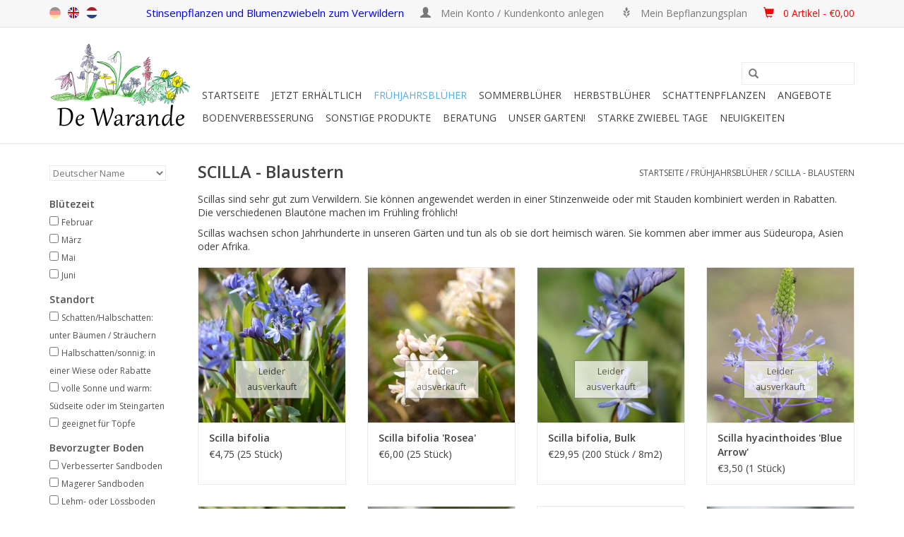

--- FILE ---
content_type: text/html;charset=utf-8
request_url: https://www.starkezwiebeln.de/fruehjahrsblueher/scilla-blaustern/
body_size: 21660
content:
<!DOCTYPE html>
<html lang="de">
  <head>
    <meta charset="utf-8"/>
<!-- [START] 'blocks/head.rain' -->
<!--

  (c) 2008-2026 Lightspeed Netherlands B.V.
  http://www.lightspeedhq.com
  Generated: 31-01-2026 @ 08:03:38

-->
<link rel="canonical" href="https://www.starkezwiebeln.de/fruehjahrsblueher/scilla-blaustern/"/>
<link rel="alternate" href="https://www.starkezwiebeln.de/index.rss" type="application/rss+xml" title="Neue Produkte"/>
<meta name="robots" content="noodp,noydir"/>
<meta name="google-site-verification" content="WV2cUzF1Dq4cEwzfNsq7A2AgRWflnLxn1VkvBhd_mbI"/>
<meta property="og:url" content="https://www.starkezwiebeln.de/fruehjahrsblueher/scilla-blaustern/?source=facebook"/>
<meta property="og:site_name" content="De Warande - Starkezwiebeln.de"/>
<meta property="og:title" content="SCILLA  (Blaustern) kaufen"/>
<meta property="og:description" content="Scillas wachsen schon Jahrhunderte in unseren Gärten und tun als ob sie dort heimisch wären. Sie kommen aber immer aus Südeuropa, Asien oder Afrika."/>
<!--[if lt IE 9]>
<script src="https://cdn.webshopapp.com/assets/html5shiv.js?2025-02-20"></script>
<![endif]-->
<!-- [END] 'blocks/head.rain' -->
    <title>SCILLA  (Blaustern) kaufen - De Warande - Starkezwiebeln.de</title>
    <meta name="description" content="Scillas wachsen schon Jahrhunderte in unseren Gärten und tun als ob sie dort heimisch wären. Sie kommen aber immer aus Südeuropa, Asien oder Afrika." />
    <meta name="keywords" content="scilla,blaustern,siberica,bifolia,miczenkoana,mitschenkoana,blumenzwiebeln" />
    <meta http-equiv="X-UA-Compatible" content="IE=edge,chrome=1">
    <meta name="viewport" content="width=device-width, initial-scale=1.0">
    <meta name="apple-mobile-web-app-capable" content="yes">
    <meta name="apple-mobile-web-app-status-bar-style" content="black">
    
    <link rel="shortcut icon" href="https://cdn.webshopapp.com/shops/57229/themes/64796/assets/favicon.ico?20241231223640" type="image/x-icon" />
    <link href='https://fonts.googleapis.com/css?family=Open%20Sans:400,300,600' rel='stylesheet' type='text/css'>
    <link href='https://fonts.googleapis.com/css?family=Open%20Sans:400,300,600' rel='stylesheet' type='text/css'>
    <link rel="shortcut icon" href="https://cdn.webshopapp.com/shops/57229/themes/64796/assets/favicon.ico?20241231223640" type="image/x-icon" /> 
    <!-- <link rel="stylesheet" href="https://cdn.webshopapp.com/shops/57229/themes/64796/assets/bootstrap.css?20251231223039" /> -->
    <link rel="stylesheet" href="https://static.webshopapp.com/shops/057231/files/065378878/bootstrap.css" />
    <link rel="stylesheet" href="https://cdn.webshopapp.com/shops/57229/themes/64796/assets/style.css?20251231223039" />    
    <link rel="stylesheet" href="https://cdn.webshopapp.com/shops/57229/themes/64796/assets/settings.css?20251231223039" />  
    <link rel="stylesheet" href="https://cdn.webshopapp.com/assets/gui-2-0.css?2025-02-20" />
    <link rel="stylesheet" href="https://cdn.webshopapp.com/assets/gui-responsive-2-0.css?2025-02-20" />   
    <link rel="stylesheet" href="https://cdn.webshopapp.com/shops/57229/themes/64796/assets/custom.css?20251231223039" />
    <script src="https://cdn.webshopapp.com/assets/jquery-1-9-1.js?2025-02-20"></script>
    <script src="https://cdn.webshopapp.com/assets/jquery-ui-1-10-1.js?2025-02-20"></script>
   
    <script type="text/javascript" src="https://cdn.webshopapp.com/shops/57229/themes/64796/assets/global.js?20251231223039"></script>

    <script type="text/javascript" src="https://cdn.webshopapp.com/shops/57229/themes/64796/assets/jcarousel.js?20251231223039"></script>
    <script type="text/javascript" src="https://cdn.webshopapp.com/assets/gui.js?2025-02-20"></script>
    <script type="text/javascript" src="https://cdn.webshopapp.com/assets/gui-responsive-2-0.js?2025-02-20"></script>
        
    <!--[if lt IE 9]>
    <link rel="stylesheet" href="https://cdn.webshopapp.com/shops/57229/themes/64796/assets/style-ie.css?20251231223039" />
    <![endif]-->
  </head>
  <body>  
    <header>
      <div class="topnav">
        <div class="container">
          
          <!-- 3 mei 2016, verschillende taalvlaggen, in custom en fixed -->
          <div class="left">
            <div class="languages">
               <a style="opacity: 0.4" class="flag de" title="de" lang="de">de</a>
               <a href="http://www.strongbulbs.com/" target="_blank" class="flag en" title="en" lang="en">en</a>
               <a href="http://www.sterkebollen.nl/" target="_blank" class="flag nl" title="nl" lang="nl">nl</a>
            </div>
          </div>
          <!-- 3 mei 2016, verschillende taalvlaggen, in custom en fixed -->
          
          <div class="right">
  <!-- <span class="verbergen" style='font-style: normal; color:blue; font-size: 1.20em'> Unser neues Zuhause!  Clicken Sie <a class="verbergen" style='font-style: normal; color:blue; font-size: 1.04em' href="https://www.youtube.com/watch?v=D1fj34YrqrA" target="_blank" rel="noopener noreferrer"><u>hier</u></a> für das Video</span> -->
               <span class="verbergen" style='font-style: normal; color:blue; font-size: 1.25em'>Stinsenpflanzen und Blumenzwiebeln zum Verwildern</span>   
            
        <!-- <span class="verbergen" style='font-style: normal; color:blue; font-size: 1.20em'>Letzte Chance: spätestens bis zum 8. Januar bestellen</span>-->
               <!-- <span class="verbergen" style='font-style: normal; color:blue; font-size: 1.25em'>Blumenzwiebelpflanzzeit: bestellen Sie jetzt Frühlingsfarben- Ihre Bestellung wird geliefert ab September</span>-->
            <!--<span class="verbergen" style='font-style: normal; color:blue; font-size: 1.25em'>Ab dem 7. März können Sie wieder bestellen</span>-->
               <!--<span class="verbergen" style='font-style: normal; color:blue; font-size: 1.25em'>Blumenzwiebel-Pflanzzeit! Bestellen Sie jetzt Frühlingsfarben</span> -->
           <a href="https://www.starkezwiebeln.de/account/" title="Mein Konto" class="my-account">
              <span class="glyphicon glyphicon-user"></span><span style='font-style: normal; font-size: 1.15em'>
                            Mein Konto / Kundenkonto anlegen
              </span> 
              </a>
            
            <!-- 3 mei 2016 hack om melding te laten zien als je op planting scheme klikt terwijl je niet ingelogd bent -->
                         <a href="/account/wishlistAdd/148184/" class="verbergen"> <span class="glyphicon glyphicon-grain"></span> <span style='font-style: normal; font-size: 1.15em'>Mein Bepflanzungsplan</span> </a>
                        <!-- 3 mei 2016 hack om melding te laten zien als je op planting scheme klikt terwijl je niet ingelogd bent -->
                    
               <a href="https://www.starkezwiebeln.de/cart/" title="Ihr Warenkorb" class="cart"> 
                 <span class="glyphicon glyphicon-shopping-cart"></span> <span style='font-style: normal; font-size: 1.15em'></span>
            <span style='font-style: normal; font-size: 1.15em; color: red;'>  0 Artikel - €0,00
              
            </a>
          </div>
        </div>
      </div>
      <div class="navigation container">
        <div class="align">
          <ul class="burger">
            <img src="https://cdn.webshopapp.com/shops/57229/themes/64796/assets/hamburger.png?20251231223039" width="32" height="32" alt="Menu">
          </ul>
          <div class="vertical logo">
            <a href="https://www.starkezwiebeln.de/" title="De Warande - Starkezwiebeln.de">
              <img src="https://cdn.webshopapp.com/shops/56745/files/473113205/logo-600dpi-transparant-smooth-mettekst-kleiner.png" width="200" height="124" alt="De Warande - Starkezwiebeln.de" style="margin-right: 10px; margin-top: 0px;" />

             <!--  <img src="https://cdn.webshopapp.com/shops/57229/themes/64796/assets/logo.png?20241231223640" alt="De Warande - Starkezwiebeln.de" /> -->
            </a>
          </div>
          <nav class="nonbounce desktop vertical">
            
            <!-- 3 mei 2016 aangepaste zoekbalk met header (fixed en custom) -->
            <div style="text-align: center; margin: 15px 0; font-family: 'Comic Sans MS'">
              <!--<span style=" font-size: 1.4em;">Stinzenplanten en bloembollen voor verwildering</span> -->
              <form action="https://www.starkezwiebeln.de/search/" method="get" id="formSearch">
              <input type="text" name="q" autocomplete="off"  value=""/>
              <span onclick="$('#formSearch').submit();" title="Suchen" class="glyphicon glyphicon-search"></span>
               </form>
            </div>
            <!-- 3 mei 2016 aangepaste zoekbalk met header (fixed en custom) -->
                 
            <ul>
              <li class="item home ">
                <a class="itemLink" href="https://www.starkezwiebeln.de/">Startseite</a>
              </li>
              
                            <li class="item sub">
                <a class="itemLink" href="https://www.starkezwiebeln.de/jetzt-erhaeltlich/" title="Jetzt erhältlich">Jetzt erhältlich</a>
                                <span class="glyphicon glyphicon-play"></span>
                <ul class="subnav">                
                                                                      <li class="subitem subitemloop1 subitemloopt1">
                    <a class="subitemLink" href="https://www.starkezwiebeln.de/jetzt-erhaeltlich/bodenverbesserung-immer-einzusetzen/" title="BODENVERBESSERUNG - immer einzusetzen">BODENVERBESSERUNG - immer einzusetzen</a>
                  </li>
                                    <li class="subitem subitemloop1 subitemloopt2">
                    <a class="subitemLink" href="https://www.starkezwiebeln.de/jetzt-erhaeltlich/buecher-gemuetlich-auf-dem-sofa/" title="BÜCHER - gemütlich auf dem Sofa!">BÜCHER - gemütlich auf dem Sofa!</a>
                  </li>
                                    <li class="subitem subitemloop1 subitemloopt3">
                    <a class="subitemLink" href="https://www.starkezwiebeln.de/jetzt-erhaeltlich/fruehjahrsblueher-sofort-pflanzen/" title="FRÜHJAHRSBLÜHER - sofort pflanzen">FRÜHJAHRSBLÜHER - sofort pflanzen</a>
                  </li>
                                    <li class="subitem subitemloop1 subitemloopt4">
                    <a class="subitemLink" href="https://www.starkezwiebeln.de/jetzt-erhaeltlich/galanthus-leucojum-im-gruenen-pflanzzeit-jan-maerz/" title="GALANTHUS-LEUCOJUM &#039;im Grünen&#039; - Pflanzzeit Jan/März">GALANTHUS-LEUCOJUM &#039;im Grünen&#039; - Pflanzzeit Jan/März</a>
                  </li>
                                    <li class="subitem subitemloop1 subitemloopt5">
                    <a class="subitemLink" href="https://www.starkezwiebeln.de/jetzt-erhaeltlich/geschenke-eine-schoene-ueberraschung/" title="GESCHENKE – eine schöne Überraschung">GESCHENKE – eine schöne Überraschung</a>
                  </li>
                                    <li class="subitem subitemloop1 subitemloopt6">
                    <a class="subitemLink" href="https://www.starkezwiebeln.de/jetzt-erhaeltlich/schattenpflanzen/" title="SCHATTENPFLANZEN">SCHATTENPFLANZEN</a>
                  </li>
                                    <li class="subitem subitemloop1 subitemloopt7">
                    <a class="subitemLink" href="https://www.starkezwiebeln.de/jetzt-erhaeltlich/sommerblueher-pflanzzeit-maerz-mai/" title="SOMMERBLÜHER - Pflanzzeit März/Mai">SOMMERBLÜHER - Pflanzzeit März/Mai</a>
                  </li>
                                    <li class="subitem subitemloop1 subitemloopt8">
                    <a class="subitemLink" href="https://www.starkezwiebeln.de/jetzt-erhaeltlich/werkzeug-fuer-die-leichte-arbeit/" title="WERKZEUG – für die leichte Arbeit!">WERKZEUG – für die leichte Arbeit!</a>
                  </li>
                                                  </ul>
                             </li>
                            <li class="item sub active">
                <a class="itemLink" href="https://www.starkezwiebeln.de/fruehjahrsblueher/" title="Frühjahrsblüher">Frühjahrsblüher</a>
                                <span class="glyphicon glyphicon-play"></span>
                <ul class="subnav subnavloop">                
                                                                      <li class="subitem subitemloop1 subitemloopt1">
                    <a class="subitemLink" href="https://www.starkezwiebeln.de/fruehjahrsblueher/alle-fruehjahrsblueher/" title="ALLE FRÜHJAHRSBLÜHER">ALLE FRÜHJAHRSBLÜHER</a>
                  </li>
                                    <li class="subitem subitemloop1 subitemloopt2">
                    <a class="subitemLink" href="https://www.starkezwiebeln.de/fruehjahrsblueher/grosspackung/" title="GROßPACKUNG">GROßPACKUNG</a>
                  </li>
                                    <li class="subitem subitemloop1 subitemloopt3">
                    <a class="subitemLink" href="https://www.starkezwiebeln.de/fruehjahrsblueher/mischungen/" title="MISCHUNGEN">MISCHUNGEN</a>
                  </li>
                                    <li class="subitem subitemloop1 subitemloopt4">
                    <a class="subitemLink" href="https://www.starkezwiebeln.de/fruehjahrsblueher/bio-blumenzwiebeln/" title="BIO-BLUMENZWIEBELN">BIO-BLUMENZWIEBELN</a>
                  </li>
                                    <li class="subitem subitemloop1 subitemloopt5">
                    <a class="subitemLink" href="https://www.starkezwiebeln.de/fruehjahrsblueher/allium-lauch/" title="ALLIUM - Lauch">ALLIUM - Lauch</a>
                  </li>
                                    <li class="subitem subitemloop1 subitemloopt6">
                    <a class="subitemLink" href="https://www.starkezwiebeln.de/fruehjahrsblueher/anemone-buschwindroeschen-anemone/" title="ANEMONE - Buschwindröschen &amp; Anemone">ANEMONE - Buschwindröschen &amp; Anemone</a>
                  </li>
                                    <li class="subitem subitemloop1 subitemloopt7">
                    <a class="subitemLink" href="https://www.starkezwiebeln.de/fruehjahrsblueher/camassia-praerielilie/" title="CAMASSIA - Prärielilie">CAMASSIA - Prärielilie</a>
                  </li>
                                    <li class="subitem subitemloop1 subitemloopt8">
                    <a class="subitemLink" href="https://www.starkezwiebeln.de/fruehjahrsblueher/chionodoxa-schneeglanz/" title="CHIONODOXA - Schneeglanz">CHIONODOXA - Schneeglanz</a>
                  </li>
                                    <li class="subitem subitemloop1 subitemloopt9">
                    <a class="subitemLink" href="https://www.starkezwiebeln.de/fruehjahrsblueher/corydalis-lerchensporn/" title="CORYDALIS - Lerchensporn">CORYDALIS - Lerchensporn</a>
                  </li>
                                    <li class="subitem subitemloop1 subitemloopt10">
                    <a class="subitemLink" href="https://www.starkezwiebeln.de/fruehjahrsblueher/crocus-krokus/" title="CROCUS - Krokus">CROCUS - Krokus</a>
                  </li>
                                    <li class="subitem subitemloop1 subitemloopt11">
                    <a class="subitemLink" href="https://www.starkezwiebeln.de/fruehjahrsblueher/cyclamen-alpenveilchen/" title="CYCLAMEN - Alpenveilchen">CYCLAMEN - Alpenveilchen</a>
                  </li>
                                    <li class="subitem subitemloop1 subitemloopt12">
                    <a class="subitemLink" href="https://www.starkezwiebeln.de/fruehjahrsblueher/eranthis-winterling/" title="ERANTHIS - Winterling">ERANTHIS - Winterling</a>
                  </li>
                                    <li class="subitem subitemloop1 subitemloopt13">
                    <a class="subitemLink" href="https://www.starkezwiebeln.de/fruehjahrsblueher/eremurus-steppenkerzen/" title="EREMURUS - Steppenkerzen">EREMURUS - Steppenkerzen</a>
                  </li>
                                    <li class="subitem subitemloop1 subitemloopt14">
                    <a class="subitemLink" href="https://www.starkezwiebeln.de/fruehjahrsblueher/erythronium-hundszahn/" title="ERYTHRONIUM - Hundszahn">ERYTHRONIUM - Hundszahn</a>
                  </li>
                                    <li class="subitem subitemloop1 subitemloopt15">
                    <a class="subitemLink" href="https://www.starkezwiebeln.de/fruehjahrsblueher/fritillaria-schachbrettblume-kaiserkrone/" title="FRITILLARIA - Schachbrettblume/Kaiserkrone">FRITILLARIA - Schachbrettblume/Kaiserkrone</a>
                  </li>
                                    <li class="subitem subitemloop1 subitemloopt16">
                    <a class="subitemLink" href="https://www.starkezwiebeln.de/fruehjahrsblueher/galanthus-schneegloeckchen/" title="GALANTHUS - Schneeglöckchen">GALANTHUS - Schneeglöckchen</a>
                  </li>
                                    <li class="subitem subitemloop1 subitemloopt17">
                    <a class="subitemLink" href="https://www.starkezwiebeln.de/fruehjahrsblueher/geranium-storchschnabel/" title="GERANIUM - Storchschnabel">GERANIUM - Storchschnabel</a>
                  </li>
                                                                                        <li class="subitem subitemloop2 subitemloopt1">
                    <a class="subitemLink" href="https://www.starkezwiebeln.de/fruehjahrsblueher/gladiolus-siegwurz/" title="GLADIOLUS - Siegwurz">GLADIOLUS - Siegwurz</a>
                  </li>
                                    <li class="subitem subitemloop2 subitemloopt2">
                    <a class="subitemLink" href="https://www.starkezwiebeln.de/fruehjahrsblueher/hyacinthoides-hasengloeckchen/" title="HYACINTHOIDES - Hasenglöckchen">HYACINTHOIDES - Hasenglöckchen</a>
                  </li>
                                    <li class="subitem subitemloop2 subitemloopt3">
                    <a class="subitemLink" href="https://www.starkezwiebeln.de/fruehjahrsblueher/ipheion-fruehlingsstern/" title="IPHEION - Frühlingsstern">IPHEION - Frühlingsstern</a>
                  </li>
                                    <li class="subitem subitemloop2 subitemloopt4">
                    <a class="subitemLink" href="https://www.starkezwiebeln.de/fruehjahrsblueher/iris-iris/" title="IRIS - Iris">IRIS - Iris</a>
                  </li>
                                    <li class="subitem subitemloop2 subitemloopt5">
                    <a class="subitemLink" href="https://www.starkezwiebeln.de/fruehjahrsblueher/ixiolirion-blaulilie/" title="IXIOLIRION - Blaulilie">IXIOLIRION - Blaulilie</a>
                  </li>
                                    <li class="subitem subitemloop2 subitemloopt6">
                    <a class="subitemLink" href="https://www.starkezwiebeln.de/fruehjahrsblueher/leucojum-knotenblume-maerzenbecher/" title="LEUCOJUM - Knotenblume &amp; Märzenbecher">LEUCOJUM - Knotenblume &amp; Märzenbecher</a>
                  </li>
                                    <li class="subitem subitemloop2 subitemloopt7">
                    <a class="subitemLink" href="https://www.starkezwiebeln.de/fruehjahrsblueher/muscari-traubenhyazinthen/" title="MUSCARI - Traubenhyazinthen">MUSCARI - Traubenhyazinthen</a>
                  </li>
                                    <li class="subitem subitemloop2 subitemloopt8">
                    <a class="subitemLink" href="https://www.starkezwiebeln.de/fruehjahrsblueher/narcissus-narzisse/" title="NARCISSUS - Narzisse">NARCISSUS - Narzisse</a>
                  </li>
                                    <li class="subitem subitemloop2 subitemloopt9">
                    <a class="subitemLink" href="https://www.starkezwiebeln.de/fruehjahrsblueher/nectaroscordum-bulgarischer-schmucklauch/" title="NECTAROSCORDUM - Bulgarischer Schmucklauch">NECTAROSCORDUM - Bulgarischer Schmucklauch</a>
                  </li>
                                    <li class="subitem subitemloop2 subitemloopt10">
                    <a class="subitemLink" href="https://www.starkezwiebeln.de/fruehjahrsblueher/ornithogalum-vogelmilch/" title="ORNITHOGALUM - Vogelmilch">ORNITHOGALUM - Vogelmilch</a>
                  </li>
                                    <li class="subitem subitemloop2 subitemloopt11">
                    <a class="subitemLink" href="https://www.starkezwiebeln.de/fruehjahrsblueher/puschkinia-kegelblume/" title="PUSCHKINIA – Kegelblume">PUSCHKINIA – Kegelblume</a>
                  </li>
                                    <li class="subitem subitemloop2 subitemloopt12">
                    <a class="subitemLink" href="https://www.starkezwiebeln.de/fruehjahrsblueher/saxifraga-haarlemsches-glockenspiel/" title="SAXIFRAGA - Haarlemsches Glockenspiel">SAXIFRAGA - Haarlemsches Glockenspiel</a>
                  </li>
                                    <li class="subitem subitemloop2 subitemloopt13">
                    <a class="subitemLink" href="https://www.starkezwiebeln.de/fruehjahrsblueher/scilla-blaustern/" title="SCILLA - Blaustern">SCILLA - Blaustern</a>
                  </li>
                                    <li class="subitem subitemloop2 subitemloopt14">
                    <a class="subitemLink" href="https://www.starkezwiebeln.de/fruehjahrsblueher/triteleia-triteleien/" title="TRITELEIA - Triteleien ">TRITELEIA - Triteleien </a>
                  </li>
                                    <li class="subitem subitemloop2 subitemloopt15">
                    <a class="subitemLink" href="https://www.starkezwiebeln.de/fruehjahrsblueher/tulipa-wilde-botanische-tulpe/" title="TULIPA - wilde (botanische) Tulpe">TULIPA - wilde (botanische) Tulpe</a>
                  </li>
                                    <li class="subitem subitemloop2 subitemloopt16">
                    <a class="subitemLink" href="https://www.starkezwiebeln.de/fruehjahrsblueher/tulipa-langstielige-tulpe/" title="TULIPA - langstielige Tulpe">TULIPA - langstielige Tulpe</a>
                  </li>
                                                  </ul>
                             </li>
                            <li class="item sub">
                <a class="itemLink" href="https://www.starkezwiebeln.de/sommerblueher/" title="Sommerblüher">Sommerblüher</a>
                                <span class="glyphicon glyphicon-play"></span>
                <ul class="subnav">                
                                                                      <li class="subitem subitemloop1 subitemloopt1">
                    <a class="subitemLink" href="https://www.starkezwiebeln.de/sommerblueher/alle-sommerblueher/" title="ALLE SOMMERBLÜHER">ALLE SOMMERBLÜHER</a>
                  </li>
                                    <li class="subitem subitemloop1 subitemloopt2">
                    <a class="subitemLink" href="https://www.starkezwiebeln.de/sommerblueher/amarcrinum-amarcrinum/" title="AMARCRINUM - Amarcrinum">AMARCRINUM - Amarcrinum</a>
                  </li>
                                    <li class="subitem subitemloop1 subitemloopt3">
                    <a class="subitemLink" href="https://www.starkezwiebeln.de/sommerblueher/amarine-amarine/" title="AMARINE - Amarine">AMARINE - Amarine</a>
                  </li>
                                    <li class="subitem subitemloop1 subitemloopt4">
                    <a class="subitemLink" href="https://www.starkezwiebeln.de/sommerblueher/anemone-kronen-anemone/" title="ANEMONE - Kronen-Anemone">ANEMONE - Kronen-Anemone</a>
                  </li>
                                    <li class="subitem subitemloop1 subitemloopt5">
                    <a class="subitemLink" href="https://www.starkezwiebeln.de/sommerblueher/crinum-hakenlilien/" title="CRINUM - Hakenlilien">CRINUM - Hakenlilien</a>
                  </li>
                                    <li class="subitem subitemloop1 subitemloopt6">
                    <a class="subitemLink" href="https://www.starkezwiebeln.de/sommerblueher/crocosmia-montbretien/" title="CROCOSMIA - Montbretien">CROCOSMIA - Montbretien</a>
                  </li>
                                    <li class="subitem subitemloop1 subitemloopt7">
                    <a class="subitemLink" href="https://www.starkezwiebeln.de/sommerblueher/dahlia-biologische-dahlien/" title="DAHLIA - biologische Dahlien">DAHLIA - biologische Dahlien</a>
                  </li>
                                    <li class="subitem subitemloop1 subitemloopt8">
                    <a class="subitemLink" href="https://www.starkezwiebeln.de/sommerblueher/eucomis-ananaslilie/" title="EUCOMIS – Ananaslilie">EUCOMIS – Ananaslilie</a>
                  </li>
                                    <li class="subitem subitemloop1 subitemloopt9">
                    <a class="subitemLink" href="https://www.starkezwiebeln.de/sommerblueher/freesia-freesia/" title="FREESIA - Freesia">FREESIA - Freesia</a>
                  </li>
                                    <li class="subitem subitemloop1 subitemloopt10">
                    <a class="subitemLink" href="https://www.starkezwiebeln.de/sommerblueher/gladiolus-siegwurz/" title="GLADIOLUS - Siegwurz">GLADIOLUS - Siegwurz</a>
                  </li>
                                    <li class="subitem subitemloop1 subitemloopt11">
                    <a class="subitemLink" href="https://www.starkezwiebeln.de/sommerblueher/hymenocallis-schoenhaeutchen/" title="HYMENOCALLIS - Schönhäutchen">HYMENOCALLIS - Schönhäutchen</a>
                  </li>
                                    <li class="subitem subitemloop1 subitemloopt12">
                    <a class="subitemLink" href="https://www.starkezwiebeln.de/sommerblueher/lilium-lilien/" title="LILIUM - Lilien">LILIUM - Lilien</a>
                  </li>
                                    <li class="subitem subitemloop1 subitemloopt13">
                    <a class="subitemLink" href="https://www.starkezwiebeln.de/sommerblueher/oxalis-sauerklee/" title="OXALIS - Sauerklee">OXALIS - Sauerklee</a>
                  </li>
                                                  </ul>
                             </li>
                            <li class="item sub">
                <a class="itemLink" href="https://www.starkezwiebeln.de/herbstblueher/" title="Herbstblüher">Herbstblüher</a>
                                <span class="glyphicon glyphicon-play"></span>
                <ul class="subnav">                
                                                                      <li class="subitem subitemloop1 subitemloopt1">
                    <a class="subitemLink" href="https://www.starkezwiebeln.de/herbstblueher/alle-herbstblueher/" title="ALLE HERBSTBLÜHER">ALLE HERBSTBLÜHER</a>
                  </li>
                                    <li class="subitem subitemloop1 subitemloopt2">
                    <a class="subitemLink" href="https://www.starkezwiebeln.de/herbstblueher/acis-herbst-knotenblume/" title="ACIS - Herbst-Knotenblume">ACIS - Herbst-Knotenblume</a>
                  </li>
                                    <li class="subitem subitemloop1 subitemloopt3">
                    <a class="subitemLink" href="https://www.starkezwiebeln.de/herbstblueher/colchicum-herbst-zeitlose/" title="COLCHICUM - Herbst-Zeitlose">COLCHICUM - Herbst-Zeitlose</a>
                  </li>
                                    <li class="subitem subitemloop1 subitemloopt4">
                    <a class="subitemLink" href="https://www.starkezwiebeln.de/herbstblueher/crocus-herbst-krokus/" title="CROCUS - Herbst-Krokus">CROCUS - Herbst-Krokus</a>
                  </li>
                                    <li class="subitem subitemloop1 subitemloopt5">
                    <a class="subitemLink" href="https://www.starkezwiebeln.de/herbstblueher/cyclamen-alpenveilchen/" title="CYCLAMEN - Alpenveilchen">CYCLAMEN - Alpenveilchen</a>
                  </li>
                                    <li class="subitem subitemloop1 subitemloopt6">
                    <a class="subitemLink" href="https://www.starkezwiebeln.de/herbstblueher/sternbergia-herbst-goldbecher/" title="STERNBERGIA - Herbst-Goldbecher">STERNBERGIA - Herbst-Goldbecher</a>
                  </li>
                                                  </ul>
                             </li>
                            <li class="item sub">
                <a class="itemLink" href="https://www.starkezwiebeln.de/schattenpflanzen/" title="Schattenpflanzen">Schattenpflanzen</a>
                                <span class="glyphicon glyphicon-play"></span>
                <ul class="subnav">                
                                                                      <li class="subitem subitemloop1 subitemloopt1">
                    <a class="subitemLink" href="https://www.starkezwiebeln.de/schattenpflanzen/alle-schattenpflanzen/" title="ALLE SCHATTENPFLANZEN">ALLE SCHATTENPFLANZEN</a>
                  </li>
                                    <li class="subitem subitemloop1 subitemloopt2">
                    <a class="subitemLink" href="https://www.starkezwiebeln.de/schattenpflanzen/arum-aronstab/" title="ARUM - Aronstab">ARUM - Aronstab</a>
                  </li>
                                    <li class="subitem subitemloop1 subitemloopt3">
                    <a class="subitemLink" href="https://www.starkezwiebeln.de/schattenpflanzen/convallaria-maigloeckchen/" title="CONVALLARIA - Maiglöckchen">CONVALLARIA - Maiglöckchen</a>
                  </li>
                                    <li class="subitem subitemloop1 subitemloopt4">
                    <a class="subitemLink" href="https://www.starkezwiebeln.de/schattenpflanzen/hepatica-leberbluemchen/" title="HEPATICA - Leberblümchen">HEPATICA - Leberblümchen</a>
                  </li>
                                    <li class="subitem subitemloop1 subitemloopt5">
                    <a class="subitemLink" href="https://www.starkezwiebeln.de/schattenpflanzen/liriope-lilientraube/" title="LIRIOPE - Lilientraube">LIRIOPE - Lilientraube</a>
                  </li>
                                    <li class="subitem subitemloop1 subitemloopt6">
                    <a class="subitemLink" href="https://www.starkezwiebeln.de/schattenpflanzen/pachyphragma-scheinschaumkraut/" title="PACHYPHRAGMA - Scheinschaumkraut">PACHYPHRAGMA - Scheinschaumkraut</a>
                  </li>
                                    <li class="subitem subitemloop1 subitemloopt7">
                    <a class="subitemLink" href="https://www.starkezwiebeln.de/schattenpflanzen/polygonatum-vielbluetige-weisswurz/" title="POLYGONATUM - Vielblütige Weisswurz">POLYGONATUM - Vielblütige Weisswurz</a>
                  </li>
                                    <li class="subitem subitemloop1 subitemloopt8">
                    <a class="subitemLink" href="https://www.starkezwiebeln.de/schattenpflanzen/primula-schluesselblume/" title="PRIMULA - Schlüsselblume">PRIMULA - Schlüsselblume</a>
                  </li>
                                    <li class="subitem subitemloop1 subitemloopt9">
                    <a class="subitemLink" href="https://www.starkezwiebeln.de/schattenpflanzen/saxifraga-haarlemsches-glockenspiel/" title=" SAXIFRAGA - Haarlemsches Glockenspiel"> SAXIFRAGA - Haarlemsches Glockenspiel</a>
                  </li>
                                    <li class="subitem subitemloop1 subitemloopt10">
                    <a class="subitemLink" href="https://www.starkezwiebeln.de/schattenpflanzen/smyrnium-gelbdolde/" title="SMYRNIUM - Gelbdolde">SMYRNIUM - Gelbdolde</a>
                  </li>
                                    <li class="subitem subitemloop1 subitemloopt11">
                    <a class="subitemLink" href="https://www.starkezwiebeln.de/schattenpflanzen/trillium-waldlilie/" title="TRILLIUM - Waldlilie">TRILLIUM - Waldlilie</a>
                  </li>
                                    <li class="subitem subitemloop1 subitemloopt12">
                    <a class="subitemLink" href="https://www.starkezwiebeln.de/schattenpflanzen/uvularia-haenge-goldglocke/" title="UVULARIA – Hänge-Goldglocke">UVULARIA – Hänge-Goldglocke</a>
                  </li>
                                    <li class="subitem subitemloop1 subitemloopt13">
                    <a class="subitemLink" href="https://www.starkezwiebeln.de/schattenpflanzen/viola-veilchen/" title="VIOLA - Veilchen">VIOLA - Veilchen</a>
                  </li>
                                                  </ul>
                             </li>
                            <li class="item">
                <a class="itemLink" href="https://www.starkezwiebeln.de/angebote/" title="Angebote">Angebote</a>
                              </li>
                            <li class="item">
                <a class="itemLink" href="https://www.starkezwiebeln.de/bodenverbesserung/" title="Bodenverbesserung">Bodenverbesserung</a>
                              </li>
                            <li class="item sub">
                <a class="itemLink" href="https://www.starkezwiebeln.de/sonstige-produkte/" title="SONSTIGE PRODUKTE">SONSTIGE PRODUKTE</a>
                                <span class="glyphicon glyphicon-play"></span>
                <ul class="subnav">                
                                                                      <li class="subitem subitemloop1 subitemloopt1">
                    <a class="subitemLink" href="https://www.starkezwiebeln.de/sonstige-produkte/alle-sonstige-produkte-uebersicht/" title="ALLE SONSTIGE PRODUKTE - Übersicht">ALLE SONSTIGE PRODUKTE - Übersicht</a>
                  </li>
                                    <li class="subitem subitemloop1 subitemloopt2">
                    <a class="subitemLink" href="https://www.starkezwiebeln.de/sonstige-produkte/baeume-baeume/" title="BÄUME - Bäume">BÄUME - Bäume</a>
                  </li>
                                    <li class="subitem subitemloop1 subitemloopt3">
                    <a class="subitemLink" href="https://www.starkezwiebeln.de/sonstige-produkte/buecher-lesefutter-auf-dem-sofa/" title="BÜCHER - Lesefutter auf dem Sofa!">BÜCHER - Lesefutter auf dem Sofa!</a>
                  </li>
                                    <li class="subitem subitemloop1 subitemloopt4">
                    <a class="subitemLink" href="https://www.starkezwiebeln.de/sonstige-produkte/geschenke-geschenkgutscheine-eine-schoene-ueberras/" title="GESCHENKE &amp; GESCHENKGUTSCHEINE – eine schöne Überraschung">GESCHENKE &amp; GESCHENKGUTSCHEINE – eine schöne Überraschung</a>
                  </li>
                                    <li class="subitem subitemloop1 subitemloopt5">
                    <a class="subitemLink" href="https://www.starkezwiebeln.de/sonstige-produkte/saatgut-fuer-die-geduldigen/" title="SAATGUT - für die Geduldigen">SAATGUT - für die Geduldigen</a>
                  </li>
                                    <li class="subitem subitemloop1 subitemloopt6">
                    <a class="subitemLink" href="https://www.starkezwiebeln.de/sonstige-produkte/werkzeug-fuer-die-leichte-arbeit/" title="WERKZEUG - für die leichte Arbeit!">WERKZEUG - für die leichte Arbeit!</a>
                  </li>
                                                  </ul>
                             </li>
                            <li class="item sub">
                <a class="itemLink" href="https://www.starkezwiebeln.de/beratung/" title="Beratung">Beratung</a>
                                <span class="glyphicon glyphicon-play"></span>
                <ul class="subnav">                
                                                                      <li class="subitem subitemloop1 subitemloopt1">
                    <a class="subitemLink" href="https://www.starkezwiebeln.de/beratung/wie-entwerfe-ich-mit-blumenzwiebeln/" title="Wie entwerfe ich mit Blumenzwiebeln?">Wie entwerfe ich mit Blumenzwiebeln?</a>
                  </li>
                                    <li class="subitem subitemloop1 subitemloopt2">
                    <a class="subitemLink" href="https://www.starkezwiebeln.de/beratung/wie-und-wann-pflanze-ich-blumenzwiebeln/" title="Wie (und wann) pflanze ich Blumenzwiebeln?">Wie (und wann) pflanze ich Blumenzwiebeln?</a>
                  </li>
                                    <li class="subitem subitemloop1 subitemloopt3">
                    <a class="subitemLink" href="https://www.starkezwiebeln.de/beratung/wie-pflege-ich-blumenzwiebeln/" title="Wie pflege ich Blumenzwiebeln?">Wie pflege ich Blumenzwiebeln?</a>
                  </li>
                                    <li class="subitem subitemloop1 subitemloopt4">
                    <a class="subitemLink" href="https://www.starkezwiebeln.de/beratung/was-sind-wildblumenzwiebeln/" title="Was sind Wildblumenzwiebeln?">Was sind Wildblumenzwiebeln?</a>
                  </li>
                                    <li class="subitem subitemloop1 subitemloopt5">
                    <a class="subitemLink" href="https://www.starkezwiebeln.de/beratung/was-sind-stinsenpflanzen/" title="Was sind Stinsenpflanzen?">Was sind Stinsenpflanzen?</a>
                  </li>
                                                  </ul>
                             </li>
                            <li class="item">
                <a class="itemLink" href="https://www.starkezwiebeln.de/unser-garten/" title="Unser Garten!">Unser Garten!</a>
                              </li>
                            <li class="item">
                <a class="itemLink" href="https://www.starkezwiebeln.de/starke-zwiebel-tage/" title="Starke Zwiebel Tage">Starke Zwiebel Tage</a>
                              </li>
                            
                                          <li class="item sub"><a class="itemLink" href="https://www.starkezwiebeln.de/blogs/neuigkeiten/" title="Neuigkeiten">Neuigkeiten</a>
                <ul class="subnav">
                                    <li class="subitem"><a class="subitemLink" href="https://www.starkezwiebeln.de/blogs/neuigkeiten/6-das-gelbe-buschwindroeschen-an-unserem-neuen-ort/" title="#6: Das gelbe Buschwindröschen an unserem neuen Ort (28.03.2024)">#6: Das gelbe Buschwindröschen an unserem neuen Ort (28.03.2024)</a></li>
                                    <li class="subitem"><a class="subitemLink" href="https://www.starkezwiebeln.de/blogs/neuigkeiten/5-20000-zwiebeln-pflanzen-auf-de-boekhorst-2311202/" title="#5: 20.000 Zwiebeln pflanzen auf De Boekhorst (23.11.2022)">#5: 20.000 Zwiebeln pflanzen auf De Boekhorst (23.11.2022)</a></li>
                                    <li class="subitem"><a class="subitemLink" href="https://www.starkezwiebeln.de/blogs/neuigkeiten/4-zwiebeln-pflanzen-geht-noch-blick-hinter-die-kul/" title="#4: Zwiebeln pflanzen geht noch – Blick &#039;hinter die Kulissen&#039; (22.11.2022)">#4: Zwiebeln pflanzen geht noch – Blick &#039;hinter die Kulissen&#039; (22.11.2022)</a></li>
                                    <li class="subitem"><a class="subitemLink" href="https://www.starkezwiebeln.de/blogs/neuigkeiten/3-tropenjahre-40000-zwiebel-label-12082022/" title="#3: Tropenjahre &amp; 40.000 Zwiebel-Label! (12.08.2022)">#3: Tropenjahre &amp; 40.000 Zwiebel-Label! (12.08.2022)</a></li>
                                    <li class="subitem"><a class="subitemLink" href="https://www.starkezwiebeln.de/blogs/neuigkeiten/2-wir-haben-den-schluessel-01062022/" title="#2: Wir haben den Schlüssel! (01.06.2022)">#2: Wir haben den Schlüssel! (01.06.2022)</a></li>
                                  </ul>
              </li>
                                                      </ul>
            <span class="glyphicon glyphicon-remove"></span>  
          </nav>
        </div>
      </div>
    </header>
              
   
    <div id="promoheader">
      <a href="https://www.starkezwiebeln.de">
      <img src="https://static.webshopapp.com/shops/057229/files/098633087/de-600-138-fijne-winter-groet-2017.jpg" alt="blumenzwiebeln" />
      </a>
    </div> 
    
    <div class="wrapper">
      <div class="container content">
                <!-- verborgen 3 mei 2016
<div class="page-title row">
  <div class="col-sm-6 col-md-6">
    <h1>SCILLA - Blaustern</h1>
  </div>
  <div class="col-sm-6 col-md-6 breadcrumbs text-right">
    <a href="https://www.starkezwiebeln.de/" title="Startseite">Startseite</a>
    
        / <a href="https://www.starkezwiebeln.de/fruehjahrsblueher/">Frühjahrsblüher</a>
        / <a href="https://www.starkezwiebeln.de/fruehjahrsblueher/scilla-blaustern/">SCILLA - Blaustern</a>
      </div>  
    <div class="clearfix"></div>
  <div class="col-md-12">
    <p>Scillas sind sehr gut zum Verwildern. Sie können angewendet werden in einer Stinzenweide oder mit Stauden kombiniert werden in Rabatten. Die verschiedenen Blautöne machen im Frühling fröhlich!</p>
<p>Scillas wachsen schon Jahrhunderte in unseren Gärten und tun als ob sie dort heimisch wären. Sie kommen aber immer aus Südeuropa, Asien oder Afrika.</p>  
  </div>
  </div>
 verborgen 3 mei 2016 -->

<div class="products row">
  <div class="col-md-2 sidebar">
    <div class="sort">
      <form action="https://www.starkezwiebeln.de/fruehjahrsblueher/scilla-blaustern/" method="get" id="filter_form">
        <input type="hidden" name="mode" value="grid" id="filter_form_mode" />
        <input type="hidden" name="limit" value="36" id="filter_form_limit" />
        <input type="hidden" name="sort" value="asc" id="filter_form_sort" />
        <input type="hidden" name="max" value="30" id="filter_form_max" />
        <input type="hidden" name="min" value="0" id="filter_form_min" />
        
        <div class="price-filter">
          <div class="sidebar-filter-slider">
            <div id="collection-filter-price"></div>
          </div>
          <div class="price-filter-range clear">
            <div class="min">Min: €<span>0</span></div>
            <div class="max">Max: €<span>30</span></div>
          </div>
        </div>
        
        <select name="sort" onchange="$('#formSortModeLimit').submit();">
                    <option value="default">Standard</option>
                    <option value="popular">Am meisten angesehen</option>
                    <option value="newest">Neueste Produkte</option>
                    <option value="lowest">Niedrigster Preis</option>
                    <option value="highest">Höchster Preis</option>
                    <option value="asc" selected="selected">Name aufsteigend</option>
                    <option value="desc">Name absteigend</option>
                  </select>        
                <select name="brand">
                    <option value="0" selected="selected">Alle Marken</option>
                    <option value="4880922">Blaustern</option>
                    <option value="4169326">Blaustern (Amethyst) </option>
                    <option value="385045">Blaustern (Sibirischer) </option>
                    <option value="385047">Blaustern (Weisser) </option>
                    <option value="385049">Blaustern (Zweiblättriger) </option>
                    <option value="4166807">Hyazinthen-Blaustern </option>
                  </select>
                        <strong>Blütezeit</strong>
                <div class="sidebar-filter-item clearfix">
          <input id="filter_70627" type="checkbox" name="filter[]" value="70627"  />
          <label for="filter_70627">Februar <span>(1)</span></label>
        </div>
                <div class="sidebar-filter-item clearfix">
          <input id="filter_70629" type="checkbox" name="filter[]" value="70629"  />
          <label for="filter_70629">März <span>(9)</span></label>
        </div>
                <div class="sidebar-filter-item clearfix">
          <input id="filter_70633" type="checkbox" name="filter[]" value="70633"  />
          <label for="filter_70633">Mai <span>(3)</span></label>
        </div>
                <div class="sidebar-filter-item clearfix">
          <input id="filter_70635" type="checkbox" name="filter[]" value="70635"  />
          <label for="filter_70635">Juni <span>(3)</span></label>
        </div>
                        <strong>Standort</strong>
                <div class="sidebar-filter-item clearfix">
          <input id="filter_70593" type="checkbox" name="filter[]" value="70593"  />
          <label for="filter_70593">Schatten/Halbschatten: unter Bäumen / Sträuchern <span>(9)</span></label>
        </div>
                <div class="sidebar-filter-item clearfix">
          <input id="filter_70595" type="checkbox" name="filter[]" value="70595"  />
          <label for="filter_70595">Halbschatten/sonnig: in einer Wiese oder Rabatte <span>(13)</span></label>
        </div>
                <div class="sidebar-filter-item clearfix">
          <input id="filter_70597" type="checkbox" name="filter[]" value="70597"  />
          <label for="filter_70597">volle Sonne und warm: Südseite oder im Steingarten <span>(4)</span></label>
        </div>
                <div class="sidebar-filter-item clearfix">
          <input id="filter_70601" type="checkbox" name="filter[]" value="70601"  />
          <label for="filter_70601">geeignet für Töpfe <span>(9)</span></label>
        </div>
                        <strong>Bevorzugter Boden</strong>
                <div class="sidebar-filter-item clearfix">
          <input id="filter_136354" type="checkbox" name="filter[]" value="136354"  />
          <label for="filter_136354">Verbesserter Sandboden <span>(13)</span></label>
        </div>
                <div class="sidebar-filter-item clearfix">
          <input id="filter_136356" type="checkbox" name="filter[]" value="136356"  />
          <label for="filter_136356">Magerer Sandboden <span>(3)</span></label>
        </div>
                <div class="sidebar-filter-item clearfix">
          <input id="filter_136358" type="checkbox" name="filter[]" value="136358"  />
          <label for="filter_136358">Lehm- oder Lössboden <span>(13)</span></label>
        </div>
                <div class="sidebar-filter-item clearfix">
          <input id="filter_136360" type="checkbox" name="filter[]" value="136360"  />
          <label for="filter_136360">Fester Tonboden <span>(10)</span></label>
        </div>
                <div class="sidebar-filter-item clearfix">
          <input id="filter_136362" type="checkbox" name="filter[]" value="136362"  />
          <label for="filter_136362">Waldboden mit Humus <span>(7)</span></label>
        </div>
                <div class="sidebar-filter-item clearfix">
          <input id="filter_136364" type="checkbox" name="filter[]" value="136364"  />
          <label for="filter_136364">Splitt Kies / Lavaboden <span>(13)</span></label>
        </div>
                        <strong>Farbe</strong>
                <div class="sidebar-filter-item clearfix">
          <input id="filter_70649" type="checkbox" name="filter[]" value="70649"  />
          <label for="filter_70649">Weiß <span>(1)</span></label>
        </div>
                <div class="sidebar-filter-item clearfix">
          <input id="filter_70651" type="checkbox" name="filter[]" value="70651"  />
          <label for="filter_70651">Blau <span>(11)</span></label>
        </div>
                <div class="sidebar-filter-item clearfix">
          <input id="filter_70663" type="checkbox" name="filter[]" value="70663"  />
          <label for="filter_70663">Rosa <span>(1)</span></label>
        </div>
                        <strong>Höhe</strong>
                <div class="sidebar-filter-item clearfix">
          <input id="filter_70603" type="checkbox" name="filter[]" value="70603"  />
          <label for="filter_70603">niedrig: kleiner als 25 cm <span>(9)</span></label>
        </div>
                <div class="sidebar-filter-item clearfix">
          <input id="filter_70607" type="checkbox" name="filter[]" value="70607"  />
          <label for="filter_70607">hoch: größer als 60 cm <span>(2)</span></label>
        </div>
                        <strong>Typ</strong>
                <div class="sidebar-filter-item clearfix">
          <input id="filter_70609" type="checkbox" name="filter[]" value="70609"  />
          <label for="filter_70609">Zwiebeln zum Verwildern <span>(13)</span></label>
        </div>
                <div class="sidebar-filter-item clearfix">
          <input id="filter_70611" type="checkbox" name="filter[]" value="70611"  />
          <label for="filter_70611">Stinsenpflanze <span>(9)</span></label>
        </div>
                <div class="sidebar-filter-item clearfix">
          <input id="filter_773022" type="checkbox" name="filter[]" value="773022"  />
          <label for="filter_773022">Biologisch <span>(1)</span></label>
        </div>
                      </form>
    </div>
    
<ul>
        <li class="item"><span class="arrow"></span><a href="https://www.starkezwiebeln.de/jetzt-erhaeltlich/" class="itemLink" title="Jetzt erhältlich">Jetzt erhältlich </a>
            </li>
           <li class="item"><span class="arrow"></span><a href="https://www.starkezwiebeln.de/fruehjahrsblueher/" class="itemLink active" title="Frühjahrsblüher">Frühjahrsblüher </a>
              <ul class="subnav">
                      <li class="subitem"><span class="arrow "></span><a href="https://www.starkezwiebeln.de/fruehjahrsblueher/alle-fruehjahrsblueher/" class="subitemLink" title="ALLE FRÜHJAHRSBLÜHER">ALLE FRÜHJAHRSBLÜHER </a>
                      </li>
                      <li class="subitem"><span class="arrow "></span><a href="https://www.starkezwiebeln.de/fruehjahrsblueher/grosspackung/" class="subitemLink" title="GROßPACKUNG">GROßPACKUNG </a>
                      </li>
                      <li class="subitem"><span class="arrow "></span><a href="https://www.starkezwiebeln.de/fruehjahrsblueher/mischungen/" class="subitemLink" title="MISCHUNGEN">MISCHUNGEN </a>
                      </li>
                      <li class="subitem"><span class="arrow "></span><a href="https://www.starkezwiebeln.de/fruehjahrsblueher/bio-blumenzwiebeln/" class="subitemLink" title="BIO-BLUMENZWIEBELN">BIO-BLUMENZWIEBELN </a>
                      </li>
                      <li class="subitem"><span class="arrow "></span><a href="https://www.starkezwiebeln.de/fruehjahrsblueher/allium-lauch/" class="subitemLink" title="ALLIUM - Lauch">ALLIUM - Lauch </a>
                      </li>
                      <li class="subitem"><span class="arrow "></span><a href="https://www.starkezwiebeln.de/fruehjahrsblueher/anemone-buschwindroeschen-anemone/" class="subitemLink" title="ANEMONE - Buschwindröschen &amp; Anemone">ANEMONE - Buschwindröschen &amp; Anemone </a>
                      </li>
                      <li class="subitem"><span class="arrow "></span><a href="https://www.starkezwiebeln.de/fruehjahrsblueher/camassia-praerielilie/" class="subitemLink" title="CAMASSIA - Prärielilie">CAMASSIA - Prärielilie </a>
                      </li>
                      <li class="subitem"><span class="arrow "></span><a href="https://www.starkezwiebeln.de/fruehjahrsblueher/chionodoxa-schneeglanz/" class="subitemLink" title="CHIONODOXA - Schneeglanz">CHIONODOXA - Schneeglanz </a>
                      </li>
                      <li class="subitem"><span class="arrow "></span><a href="https://www.starkezwiebeln.de/fruehjahrsblueher/corydalis-lerchensporn/" class="subitemLink" title="CORYDALIS - Lerchensporn">CORYDALIS - Lerchensporn </a>
                      </li>
                      <li class="subitem"><span class="arrow "></span><a href="https://www.starkezwiebeln.de/fruehjahrsblueher/crocus-krokus/" class="subitemLink" title="CROCUS - Krokus">CROCUS - Krokus </a>
                      </li>
                      <li class="subitem"><span class="arrow "></span><a href="https://www.starkezwiebeln.de/fruehjahrsblueher/cyclamen-alpenveilchen/" class="subitemLink" title="CYCLAMEN - Alpenveilchen">CYCLAMEN - Alpenveilchen </a>
                      </li>
                      <li class="subitem"><span class="arrow "></span><a href="https://www.starkezwiebeln.de/fruehjahrsblueher/eranthis-winterling/" class="subitemLink" title="ERANTHIS - Winterling">ERANTHIS - Winterling </a>
                      </li>
                      <li class="subitem"><span class="arrow "></span><a href="https://www.starkezwiebeln.de/fruehjahrsblueher/eremurus-steppenkerzen/" class="subitemLink" title="EREMURUS - Steppenkerzen">EREMURUS - Steppenkerzen </a>
                      </li>
                      <li class="subitem"><span class="arrow "></span><a href="https://www.starkezwiebeln.de/fruehjahrsblueher/erythronium-hundszahn/" class="subitemLink" title="ERYTHRONIUM - Hundszahn">ERYTHRONIUM - Hundszahn </a>
                      </li>
                      <li class="subitem"><span class="arrow "></span><a href="https://www.starkezwiebeln.de/fruehjahrsblueher/fritillaria-schachbrettblume-kaiserkrone/" class="subitemLink" title="FRITILLARIA - Schachbrettblume/Kaiserkrone">FRITILLARIA - Schachbrettblume/Kaiserkrone </a>
                      </li>
                      <li class="subitem"><span class="arrow "></span><a href="https://www.starkezwiebeln.de/fruehjahrsblueher/galanthus-schneegloeckchen/" class="subitemLink" title="GALANTHUS - Schneeglöckchen">GALANTHUS - Schneeglöckchen </a>
                      </li>
                      <li class="subitem"><span class="arrow "></span><a href="https://www.starkezwiebeln.de/fruehjahrsblueher/geranium-storchschnabel/" class="subitemLink" title="GERANIUM - Storchschnabel">GERANIUM - Storchschnabel </a>
                      </li>
                      <li class="subitem"><span class="arrow "></span><a href="https://www.starkezwiebeln.de/fruehjahrsblueher/gladiolus-siegwurz/" class="subitemLink" title="GLADIOLUS - Siegwurz">GLADIOLUS - Siegwurz </a>
                      </li>
                      <li class="subitem"><span class="arrow "></span><a href="https://www.starkezwiebeln.de/fruehjahrsblueher/hyacinthoides-hasengloeckchen/" class="subitemLink" title="HYACINTHOIDES - Hasenglöckchen">HYACINTHOIDES - Hasenglöckchen </a>
                      </li>
                      <li class="subitem"><span class="arrow "></span><a href="https://www.starkezwiebeln.de/fruehjahrsblueher/ipheion-fruehlingsstern/" class="subitemLink" title="IPHEION - Frühlingsstern">IPHEION - Frühlingsstern </a>
                      </li>
                      <li class="subitem"><span class="arrow "></span><a href="https://www.starkezwiebeln.de/fruehjahrsblueher/iris-iris/" class="subitemLink" title="IRIS - Iris">IRIS - Iris </a>
                      </li>
                      <li class="subitem"><span class="arrow "></span><a href="https://www.starkezwiebeln.de/fruehjahrsblueher/ixiolirion-blaulilie/" class="subitemLink" title="IXIOLIRION - Blaulilie">IXIOLIRION - Blaulilie </a>
                      </li>
                      <li class="subitem"><span class="arrow "></span><a href="https://www.starkezwiebeln.de/fruehjahrsblueher/leucojum-knotenblume-maerzenbecher/" class="subitemLink" title="LEUCOJUM - Knotenblume &amp; Märzenbecher">LEUCOJUM - Knotenblume &amp; Märzenbecher </a>
                      </li>
                      <li class="subitem"><span class="arrow "></span><a href="https://www.starkezwiebeln.de/fruehjahrsblueher/muscari-traubenhyazinthen/" class="subitemLink" title="MUSCARI - Traubenhyazinthen">MUSCARI - Traubenhyazinthen </a>
                      </li>
                      <li class="subitem"><span class="arrow "></span><a href="https://www.starkezwiebeln.de/fruehjahrsblueher/narcissus-narzisse/" class="subitemLink" title="NARCISSUS - Narzisse">NARCISSUS - Narzisse </a>
                      </li>
                      <li class="subitem"><span class="arrow "></span><a href="https://www.starkezwiebeln.de/fruehjahrsblueher/nectaroscordum-bulgarischer-schmucklauch/" class="subitemLink" title="NECTAROSCORDUM - Bulgarischer Schmucklauch">NECTAROSCORDUM - Bulgarischer Schmucklauch </a>
                      </li>
                      <li class="subitem"><span class="arrow "></span><a href="https://www.starkezwiebeln.de/fruehjahrsblueher/ornithogalum-vogelmilch/" class="subitemLink" title="ORNITHOGALUM - Vogelmilch">ORNITHOGALUM - Vogelmilch </a>
                      </li>
                      <li class="subitem"><span class="arrow "></span><a href="https://www.starkezwiebeln.de/fruehjahrsblueher/puschkinia-kegelblume/" class="subitemLink" title="PUSCHKINIA – Kegelblume">PUSCHKINIA – Kegelblume </a>
                      </li>
                      <li class="subitem"><span class="arrow "></span><a href="https://www.starkezwiebeln.de/fruehjahrsblueher/saxifraga-haarlemsches-glockenspiel/" class="subitemLink" title="SAXIFRAGA - Haarlemsches Glockenspiel">SAXIFRAGA - Haarlemsches Glockenspiel </a>
                      </li>
                      <li class="subitem"><span class="arrow "></span><a href="https://www.starkezwiebeln.de/fruehjahrsblueher/scilla-blaustern/" class="subitemLink active" title="SCILLA - Blaustern">SCILLA - Blaustern </a>
                      </li>
                      <li class="subitem"><span class="arrow "></span><a href="https://www.starkezwiebeln.de/fruehjahrsblueher/triteleia-triteleien/" class="subitemLink" title="TRITELEIA - Triteleien ">TRITELEIA - Triteleien  </a>
                      </li>
                      <li class="subitem"><span class="arrow "></span><a href="https://www.starkezwiebeln.de/fruehjahrsblueher/tulipa-wilde-botanische-tulpe/" class="subitemLink" title="TULIPA - wilde (botanische) Tulpe">TULIPA - wilde (botanische) Tulpe </a>
                      </li>
                      <li class="subitem"><span class="arrow "></span><a href="https://www.starkezwiebeln.de/fruehjahrsblueher/tulipa-langstielige-tulpe/" class="subitemLink" title="TULIPA - langstielige Tulpe">TULIPA - langstielige Tulpe </a>
                      </li>
                  </ul>
            </li>
           <li class="item"><span class="arrow"></span><a href="https://www.starkezwiebeln.de/sommerblueher/" class="itemLink" title="Sommerblüher">Sommerblüher </a>
            </li>
           <li class="item"><span class="arrow"></span><a href="https://www.starkezwiebeln.de/herbstblueher/" class="itemLink" title="Herbstblüher">Herbstblüher </a>
            </li>
           <li class="item"><span class="arrow"></span><a href="https://www.starkezwiebeln.de/schattenpflanzen/" class="itemLink" title="Schattenpflanzen">Schattenpflanzen </a>
            </li>
           <li class="item"><span class="arrow"></span><a href="https://www.starkezwiebeln.de/angebote/" class="itemLink" title="Angebote">Angebote </a>
            </li>
           <li class="item"><span class="arrow"></span><a href="https://www.starkezwiebeln.de/bodenverbesserung/" class="itemLink" title="Bodenverbesserung">Bodenverbesserung </a>
            </li>
           <li class="item"><span class="arrow"></span><a href="https://www.starkezwiebeln.de/sonstige-produkte/" class="itemLink" title="SONSTIGE PRODUKTE">SONSTIGE PRODUKTE </a>
            </li>
           <li class="item"><span class="arrow"></span><a href="https://www.starkezwiebeln.de/beratung/" class="itemLink" title="Beratung">Beratung</a>
            </li>
           <li class="item"><span class="arrow"></span><a href="https://www.starkezwiebeln.de/unser-garten/" class="itemLink" title="Unser Garten!">Unser Garten!</a>
            </li>
           <li class="item"><span class="arrow"></span><a href="https://www.starkezwiebeln.de/starke-zwiebel-tage/" class="itemLink" title="Starke Zwiebel Tage">Starke Zwiebel Tage</a>
            </li>
        </ul>
      </div>
  <div class="col-sm-12 col-md-10">
    
    <!-- 3 mei 2016 andere plek titel en omschrijving subcategorie -->
    <div class="page-title row" style="margin-bottom: 20px; padding: 0 15px;">
     <div class="col-sm-6 col-md-6">
    <h1>SCILLA - Blaustern</h1>
  </div>
  <div class="col-sm-6 col-md-6 breadcrumbs text-right">
    <a href="https://www.starkezwiebeln.de/" title="Startseite">Startseite</a>
    
        / <a href="https://www.starkezwiebeln.de/fruehjahrsblueher/">Frühjahrsblüher</a>
        / <a href="https://www.starkezwiebeln.de/fruehjahrsblueher/scilla-blaustern/">SCILLA - Blaustern</a>
      </div>  
    <div class="clearfix"></div>
  <div class="col-md-12">
    <p>Scillas sind sehr gut zum Verwildern. Sie können angewendet werden in einer Stinzenweide oder mit Stauden kombiniert werden in Rabatten. Die verschiedenen Blautöne machen im Frühling fröhlich!</p>
<p>Scillas wachsen schon Jahrhunderte in unseren Gärten und tun als ob sie dort heimisch wären. Sie kommen aber immer aus Südeuropa, Asien oder Afrika.</p>  
  </div>
    </div>
  <!-- 3 mei 2016 andere plek titel en omschrijving subcategorie -->
    
    
<!-- 12 juli 2018 andere plek pagina knoppen bovenaan -->
    <!-- 12 juli 2018 andere plek pagina knoppen bovenaan -->
    
        <div class="product col-xs-6 col-sm-3 col-md-3">
  <div class="image-wrap">
    <a href="https://www.starkezwiebeln.de/blaustern-zweiblaettriger-scilla-bifolia.html" title="Blaustern (Zweiblättriger)  Scilla bifolia">
                        <img src="https://cdn.webshopapp.com/shops/57229/files/64230184/262x276x1/blaustern-zweiblaettriger-scilla-bifolia.jpg" width="262" height="276" alt="Blaustern (Zweiblättriger)  Scilla bifolia" title="Blaustern (Zweiblättriger)  Scilla bifolia" />
                </a>
    
<!-- 3 mei 2016 sold out in plaatje -->
     <div style="font-size: 0.9em; text-align: center; width: 50%; position:absolute; top: 60%; left: 25%; background-color: white; opacity: 0.7; padding: 0.3em; border: 1px solid gray;"><!--Bald verfügbar-->Leider ausverkauft</div>
  <!-- 3 mei 2016 sold out in plaatje -->
    
    <div class="description text-center">
      <a href="https://www.starkezwiebeln.de/blaustern-zweiblaettriger-scilla-bifolia.html" title="Blaustern (Zweiblättriger)  Scilla bifolia">
                <div class="text">
                    Zweiblättriger Blaustern, Stinsenpflanze<br />
März/April, blau, 7 cm<br />
<br />
Lieblich klein aber massenhaft überwältigend
                  </div>
      </a>
             <a href="https://www.starkezwiebeln.de/blaustern-zweiblaettriger-scilla-bifolia.html" class="cart">INFO</a>
     <!--<a class="cart">INFO</a>-->
          </div>
  </div>
  
  <div class="info">
    <a href="https://www.starkezwiebeln.de/blaustern-zweiblaettriger-scilla-bifolia.html" title="Blaustern (Zweiblättriger)  Scilla bifolia" class="title">
        Scilla bifolia     </a>
        
      
      €4,75 (25 Stück)
          
      </div>
</div>
        <div class="product col-xs-6 col-sm-3 col-md-3">
  <div class="image-wrap">
    <a href="https://www.starkezwiebeln.de/blaustern-zweiblaettriger-scilla-bifolia-rosea.html" title="Blaustern (Zweiblättriger)  Scilla bifolia &#039;Rosea&#039;">
                        <img src="https://cdn.webshopapp.com/shops/57229/files/366458696/262x276x1/blaustern-zweiblaettriger-scilla-bifolia-rosea.jpg" width="262" height="276" alt="Blaustern (Zweiblättriger)  Scilla bifolia &#039;Rosea&#039;" title="Blaustern (Zweiblättriger)  Scilla bifolia &#039;Rosea&#039;" />
                </a>
    
<!-- 3 mei 2016 sold out in plaatje -->
     <div style="font-size: 0.9em; text-align: center; width: 50%; position:absolute; top: 60%; left: 25%; background-color: white; opacity: 0.7; padding: 0.3em; border: 1px solid gray;"><!--Bald verfügbar-->Leider ausverkauft</div>
  <!-- 3 mei 2016 sold out in plaatje -->
    
    <div class="description text-center">
      <a href="https://www.starkezwiebeln.de/blaustern-zweiblaettriger-scilla-bifolia-rosea.html" title="Blaustern (Zweiblättriger)  Scilla bifolia &#039;Rosea&#039;">
                <div class="text">
                    Zweiblättriger Blaustern, Stinsenpflanze<br />
März, rosa, 7 cm
                  </div>
      </a>
             <a href="https://www.starkezwiebeln.de/blaustern-zweiblaettriger-scilla-bifolia-rosea.html" class="cart">INFO</a>
     <!--<a class="cart">INFO</a>-->
          </div>
  </div>
  
  <div class="info">
    <a href="https://www.starkezwiebeln.de/blaustern-zweiblaettriger-scilla-bifolia-rosea.html" title="Blaustern (Zweiblättriger)  Scilla bifolia &#039;Rosea&#039;" class="title">
        Scilla bifolia &#039;Rosea&#039;     </a>
        
      
      €6,00 (25 Stück)
          
      </div>
</div>
<div class="clearfix visible-xs"></div>
        <div class="product col-xs-6 col-sm-3 col-md-3">
  <div class="image-wrap">
    <a href="https://www.starkezwiebeln.de/blaustern-zweiblaettriger-scilla-bifolia-bulk.html" title="Blaustern (Zweiblättriger)  Scilla bifolia, Bulk">
                        <img src="https://cdn.webshopapp.com/shops/57229/files/58441524/262x276x1/blaustern-zweiblaettriger-scilla-bifolia-bulk.jpg" width="262" height="276" alt="Blaustern (Zweiblättriger)  Scilla bifolia, Bulk" title="Blaustern (Zweiblättriger)  Scilla bifolia, Bulk" />
                </a>
    
<!-- 3 mei 2016 sold out in plaatje -->
     <div style="font-size: 0.9em; text-align: center; width: 50%; position:absolute; top: 60%; left: 25%; background-color: white; opacity: 0.7; padding: 0.3em; border: 1px solid gray;"><!--Bald verfügbar-->Leider ausverkauft</div>
  <!-- 3 mei 2016 sold out in plaatje -->
    
    <div class="description text-center">
      <a href="https://www.starkezwiebeln.de/blaustern-zweiblaettriger-scilla-bifolia-bulk.html" title="Blaustern (Zweiblättriger)  Scilla bifolia, Bulk">
                <div class="text">
                    Zweiblättriger Blaustern, Stinsenpflanze<br />
März/April, blau, 7 cm<br />
<br />
Lieblich klein aber massenhaft überwältigend
                  </div>
      </a>
             <a href="https://www.starkezwiebeln.de/blaustern-zweiblaettriger-scilla-bifolia-bulk.html" class="cart">INFO</a>
     <!--<a class="cart">INFO</a>-->
          </div>
  </div>
  
  <div class="info">
    <a href="https://www.starkezwiebeln.de/blaustern-zweiblaettriger-scilla-bifolia-bulk.html" title="Blaustern (Zweiblättriger)  Scilla bifolia, Bulk" class="title">
        Scilla bifolia, Bulk     </a>
        
      
      €29,95 (200 Stück / 8m2)
          
      </div>
</div>
        <div class="product col-xs-6 col-sm-3 col-md-3">
  <div class="image-wrap">
    <a href="https://www.starkezwiebeln.de/scilla-hyacinthoides-blue-arrow.html" title="Hyazinthen-Blaustern  Scilla hyacinthoides &#039;Blue Arrow&#039;">
                        <img src="https://cdn.webshopapp.com/shops/57229/files/372241608/262x276x1/hyazinthen-blaustern-scilla-hyacinthoides-blue-arr.jpg" width="262" height="276" alt="Hyazinthen-Blaustern  Scilla hyacinthoides &#039;Blue Arrow&#039;" title="Hyazinthen-Blaustern  Scilla hyacinthoides &#039;Blue Arrow&#039;" />
                </a>
    
<!-- 3 mei 2016 sold out in plaatje -->
     <div style="font-size: 0.9em; text-align: center; width: 50%; position:absolute; top: 60%; left: 25%; background-color: white; opacity: 0.7; padding: 0.3em; border: 1px solid gray;"><!--Bald verfügbar-->Leider ausverkauft</div>
  <!-- 3 mei 2016 sold out in plaatje -->
    
    <div class="description text-center">
      <a href="https://www.starkezwiebeln.de/scilla-hyacinthoides-blue-arrow.html" title="Hyazinthen-Blaustern  Scilla hyacinthoides &#039;Blue Arrow&#039;">
                <div class="text">
                    Hyazinthen-Blaustern<br />
Mai/Juni, hellblau, 60 cm
                  </div>
      </a>
             <a href="https://www.starkezwiebeln.de/scilla-hyacinthoides-blue-arrow.html" class="cart">INFO</a>
     <!--<a class="cart">INFO</a>-->
          </div>
  </div>
  
  <div class="info">
    <a href="https://www.starkezwiebeln.de/scilla-hyacinthoides-blue-arrow.html" title="Hyazinthen-Blaustern  Scilla hyacinthoides &#039;Blue Arrow&#039;" class="title">
        Scilla hyacinthoides &#039;Blue Arrow&#039;     </a>
        
      
      €3,50 (1 Stück)
          
      </div>
</div>
<div class="clearfix"></div>
        <div class="product col-xs-6 col-sm-3 col-md-3">
  <div class="image-wrap">
    <a href="https://www.starkezwiebeln.de/scilla-litardierei.html" title="Blaustern (Amethyst)  Scilla litardierei">
                        <img src="https://cdn.webshopapp.com/shops/57229/files/477338635/262x276x1/blaustern-amethyst-scilla-litardierei.jpg" width="262" height="276" alt="Blaustern (Amethyst)  Scilla litardierei" title="Blaustern (Amethyst)  Scilla litardierei" />
                </a>
    
<!-- 3 mei 2016 sold out in plaatje -->
     <div style="font-size: 0.9em; text-align: center; width: 50%; position:absolute; top: 60%; left: 25%; background-color: white; opacity: 0.7; padding: 0.3em; border: 1px solid gray;"><!--Bald verfügbar-->Leider ausverkauft</div>
  <!-- 3 mei 2016 sold out in plaatje -->
    
    <div class="description text-center">
      <a href="https://www.starkezwiebeln.de/scilla-litardierei.html" title="Blaustern (Amethyst)  Scilla litardierei">
                <div class="text">
                    Amethyst-Blaustern<br />
Mai/Juni, blau, 15 cm
                  </div>
      </a>
             <a href="https://www.starkezwiebeln.de/scilla-litardierei.html" class="cart">INFO</a>
     <!--<a class="cart">INFO</a>-->
          </div>
  </div>
  
  <div class="info">
    <a href="https://www.starkezwiebeln.de/scilla-litardierei.html" title="Blaustern (Amethyst)  Scilla litardierei" class="title">
        Scilla litardierei     </a>
        
      
      €4,00 (10 Stück)
          
      </div>
</div>
        <div class="product col-xs-6 col-sm-3 col-md-3">
  <div class="image-wrap">
    <a href="https://www.starkezwiebeln.de/blaustern-weisser-scilla-miczenkoana.html" title="Blaustern (Weisser)  Scilla miczenkoana">
                        <img src="https://cdn.webshopapp.com/shops/57229/files/36597540/262x276x1/blaustern-weisser-scilla-miczenkoana.jpg" width="262" height="276" alt="Blaustern (Weisser)  Scilla miczenkoana" title="Blaustern (Weisser)  Scilla miczenkoana" />
                </a>
    
<!-- 3 mei 2016 sold out in plaatje -->
     <div style="font-size: 0.9em; text-align: center; width: 50%; position:absolute; top: 60%; left: 25%; background-color: white; opacity: 0.7; padding: 0.3em; border: 1px solid gray;"><!--Bald verfügbar-->Leider ausverkauft</div>
  <!-- 3 mei 2016 sold out in plaatje -->
    
    <div class="description text-center">
      <a href="https://www.starkezwiebeln.de/blaustern-weisser-scilla-miczenkoana.html" title="Blaustern (Weisser)  Scilla miczenkoana">
                <div class="text">
                    Weisser Blaustern, Stinsenpflanze<br />
Februar/März, hellblau, 15 cm<br />
<br />
Früh-blühend und robust
                  </div>
      </a>
             <a href="https://www.starkezwiebeln.de/blaustern-weisser-scilla-miczenkoana.html" class="cart">INFO</a>
     <!--<a class="cart">INFO</a>-->
          </div>
  </div>
  
  <div class="info">
    <a href="https://www.starkezwiebeln.de/blaustern-weisser-scilla-miczenkoana.html" title="Blaustern (Weisser)  Scilla miczenkoana" class="title">
        Scilla miczenkoana     </a>
        
      
      €5,00 (10 Stück)
          
      </div>
</div>
<div class="clearfix visible-xs"></div>
        <div class="product col-xs-6 col-sm-3 col-md-3">
  <div class="image-wrap">
    <a href="https://www.starkezwiebeln.de/scilla-persica.html" title="Blaustern Scilla persica">
                        <img src="https://cdn.webshopapp.com/shops/57229/files/469161012/262x276x1/blaustern-scilla-persica.jpg" width="262" height="276" alt="Blaustern Scilla persica" title="Blaustern Scilla persica" />
                </a>
    
<!-- 3 mei 2016 sold out in plaatje -->
     <div style="font-size: 0.9em; text-align: center; width: 50%; position:absolute; top: 60%; left: 25%; background-color: white; opacity: 0.7; padding: 0.3em; border: 1px solid gray;"><!--Bald verfügbar-->Leider ausverkauft</div>
  <!-- 3 mei 2016 sold out in plaatje -->
    
    <div class="description text-center">
      <a href="https://www.starkezwiebeln.de/scilla-persica.html" title="Blaustern Scilla persica">
                <div class="text">
                    April, hellblau, 40 cm<br />
<br />
Ein seltener Frühjahrsblüher mit zartblauen Blütentrauben
                  </div>
      </a>
             <a href="https://www.starkezwiebeln.de/scilla-persica.html" class="cart">INFO</a>
     <!--<a class="cart">INFO</a>-->
          </div>
  </div>
  
  <div class="info">
    <a href="https://www.starkezwiebeln.de/scilla-persica.html" title="Blaustern Scilla persica" class="title">
        Scilla persica     </a>
        
      
      €3,50 (1 Stück)
          
      </div>
</div>
        <div class="product col-xs-6 col-sm-3 col-md-3">
  <div class="image-wrap">
    <a href="https://www.starkezwiebeln.de/scilla-peruviana.html" title="Blaustern Scilla peruviana">
                        <img src="https://cdn.webshopapp.com/shops/57229/files/477338956/262x276x1/blaustern-scilla-peruviana.jpg" width="262" height="276" alt="Blaustern Scilla peruviana" title="Blaustern Scilla peruviana" />
                </a>
    
<!-- 3 mei 2016 sold out in plaatje -->
  <!-- 3 mei 2016 sold out in plaatje -->
    
    <div class="description text-center">
      <a href="https://www.starkezwiebeln.de/scilla-peruviana.html" title="Blaustern Scilla peruviana">
                <div class="text">
                    Mai/Juni, 35 cm, blau<br />
<br />
Grosse, tiefblaue Blütentrauben
                  </div>
      </a>
            <!--
      <a href="https://www.starkezwiebeln.de/cart/add/308050875/" class="cart">In den Warenkorb</a>
      -->
      <a href="https://www.starkezwiebeln.de/scilla-peruviana.html" class="cart">INFO UND KAUFEN</a>
          </div>
  </div>
  
  <div class="info">
    <a href="https://www.starkezwiebeln.de/scilla-peruviana.html" title="Blaustern Scilla peruviana" class="title">
        Scilla peruviana     </a>
        
      
      €6,00 (3 Stück)
          
      </div>
</div>
<div class="clearfix"></div>
        <div class="product col-xs-6 col-sm-3 col-md-3">
  <div class="image-wrap">
    <a href="https://www.starkezwiebeln.de/blaustern-sibirischer-scilla-siberica.html" title="Blaustern (Sibirischer)  Scilla siberica">
                        <img src="https://cdn.webshopapp.com/shops/57229/files/36565456/262x276x1/blaustern-sibirischer-scilla-siberica.jpg" width="262" height="276" alt="Blaustern (Sibirischer)  Scilla siberica" title="Blaustern (Sibirischer)  Scilla siberica" />
                </a>
    
<!-- 3 mei 2016 sold out in plaatje -->
     <div style="font-size: 0.9em; text-align: center; width: 50%; position:absolute; top: 60%; left: 25%; background-color: white; opacity: 0.7; padding: 0.3em; border: 1px solid gray;"><!--Bald verfügbar-->Leider ausverkauft</div>
  <!-- 3 mei 2016 sold out in plaatje -->
    
    <div class="description text-center">
      <a href="https://www.starkezwiebeln.de/blaustern-sibirischer-scilla-siberica.html" title="Blaustern (Sibirischer)  Scilla siberica">
                <div class="text">
                    Sibirischer Blaustern, Stinsenpflanze<br />
März, blau, 10 cm<br />
<br />
Dunkelblau, zeigt sich massenhaft am besten!
                  </div>
      </a>
             <a href="https://www.starkezwiebeln.de/blaustern-sibirischer-scilla-siberica.html" class="cart">INFO</a>
     <!--<a class="cart">INFO</a>-->
          </div>
  </div>
  
  <div class="info">
    <a href="https://www.starkezwiebeln.de/blaustern-sibirischer-scilla-siberica.html" title="Blaustern (Sibirischer)  Scilla siberica" class="title">
        Scilla siberica     </a>
        
      
      €5,50 (25 Stück)
          
      </div>
</div>
        <div class="product col-xs-6 col-sm-3 col-md-3">
  <div class="image-wrap">
    <a href="https://www.starkezwiebeln.de/blaustern-sibirischer-scilla-siberica-alba.html" title="Blaustern (Sibirischer)  Scilla siberica &#039;Alba&#039;">
                        <img src="https://cdn.webshopapp.com/shops/57229/files/366459189/262x276x1/blaustern-sibirischer-scilla-siberica-alba.jpg" width="262" height="276" alt="Blaustern (Sibirischer)  Scilla siberica &#039;Alba&#039;" title="Blaustern (Sibirischer)  Scilla siberica &#039;Alba&#039;" />
                </a>
    
<!-- 3 mei 2016 sold out in plaatje -->
     <div style="font-size: 0.9em; text-align: center; width: 50%; position:absolute; top: 60%; left: 25%; background-color: white; opacity: 0.7; padding: 0.3em; border: 1px solid gray;"><!--Bald verfügbar-->Leider ausverkauft</div>
  <!-- 3 mei 2016 sold out in plaatje -->
    
    <div class="description text-center">
      <a href="https://www.starkezwiebeln.de/blaustern-sibirischer-scilla-siberica-alba.html" title="Blaustern (Sibirischer)  Scilla siberica &#039;Alba&#039;">
                <div class="text">
                    Sibirischer Blaustern, Stinsenpflanze<br />
März, weiss, 10 cm
                  </div>
      </a>
             <a href="https://www.starkezwiebeln.de/blaustern-sibirischer-scilla-siberica-alba.html" class="cart">INFO</a>
     <!--<a class="cart">INFO</a>-->
          </div>
  </div>
  
  <div class="info">
    <a href="https://www.starkezwiebeln.de/blaustern-sibirischer-scilla-siberica-alba.html" title="Blaustern (Sibirischer)  Scilla siberica &#039;Alba&#039;" class="title">
        Scilla siberica &#039;Alba&#039;     </a>
        
      
      €5,50 (25 Stück)
          
      </div>
</div>
<div class="clearfix visible-xs"></div>
        <div class="product col-xs-6 col-sm-3 col-md-3">
  <div class="image-wrap">
    <a href="https://www.starkezwiebeln.de/blaustern-sibirischer-scilla-siberica-spring-beaut.html" title="Blaustern (Sibirischer)  Scilla siberica &#039;Spring Beauty&#039;">
                        <img src="https://cdn.webshopapp.com/shops/57229/files/38728156/262x276x1/blaustern-sibirischer-scilla-siberica-spring-beaut.jpg" width="262" height="276" alt="Blaustern (Sibirischer)  Scilla siberica &#039;Spring Beauty&#039;" title="Blaustern (Sibirischer)  Scilla siberica &#039;Spring Beauty&#039;" />
                </a>
    
<!-- 3 mei 2016 sold out in plaatje -->
     <div style="font-size: 0.9em; text-align: center; width: 50%; position:absolute; top: 60%; left: 25%; background-color: white; opacity: 0.7; padding: 0.3em; border: 1px solid gray;"><!--Bald verfügbar-->Leider ausverkauft</div>
  <!-- 3 mei 2016 sold out in plaatje -->
    
    <div class="description text-center">
      <a href="https://www.starkezwiebeln.de/blaustern-sibirischer-scilla-siberica-spring-beaut.html" title="Blaustern (Sibirischer)  Scilla siberica &#039;Spring Beauty&#039;">
                <div class="text">
                    Sibirischer Blaustern, Stinsenpflanze<br />
März, blau, 20 cm<br />
<br />
Dunkelblau, extra gross
                  </div>
      </a>
             <a href="https://www.starkezwiebeln.de/blaustern-sibirischer-scilla-siberica-spring-beaut.html" class="cart">INFO</a>
     <!--<a class="cart">INFO</a>-->
          </div>
  </div>
  
  <div class="info">
    <a href="https://www.starkezwiebeln.de/blaustern-sibirischer-scilla-siberica-spring-beaut.html" title="Blaustern (Sibirischer)  Scilla siberica &#039;Spring Beauty&#039;" class="title">
        Scilla siberica &#039;Spring Beauty&#039;     </a>
        
      
      €5,50 (10 Stück)
          
      </div>
</div>
        <div class="product col-xs-6 col-sm-3 col-md-3">
  <div class="image-wrap">
    <a href="https://www.starkezwiebeln.de/blaustern-sibirischer-scilla-siberica-bio.html" title="Blaustern (Sibirischer)  Scilla siberica, BIO">
                        <img src="https://cdn.webshopapp.com/shops/57229/files/359867090/262x276x1/blaustern-sibirischer-scilla-siberica-bio.jpg" width="262" height="276" alt="Blaustern (Sibirischer)  Scilla siberica, BIO" title="Blaustern (Sibirischer)  Scilla siberica, BIO" />
                </a>
    
<!-- 3 mei 2016 sold out in plaatje -->
     <div style="font-size: 0.9em; text-align: center; width: 50%; position:absolute; top: 60%; left: 25%; background-color: white; opacity: 0.7; padding: 0.3em; border: 1px solid gray;"><!--Bald verfügbar-->Leider ausverkauft</div>
  <!-- 3 mei 2016 sold out in plaatje -->
    
    <div class="description text-center">
      <a href="https://www.starkezwiebeln.de/blaustern-sibirischer-scilla-siberica-bio.html" title="Blaustern (Sibirischer)  Scilla siberica, BIO">
                <div class="text">
                    Sibirischer Blaustern, Stinsenpflanze<br />
März, blau, 10 cm<br />
<br />
Dunkelblau, zeigt sich massenhaft am besten!
                  </div>
      </a>
             <a href="https://www.starkezwiebeln.de/blaustern-sibirischer-scilla-siberica-bio.html" class="cart">INFO</a>
     <!--<a class="cart">INFO</a>-->
          </div>
  </div>
  
  <div class="info">
    <a href="https://www.starkezwiebeln.de/blaustern-sibirischer-scilla-siberica-bio.html" title="Blaustern (Sibirischer)  Scilla siberica, BIO" class="title">
        Scilla siberica, BIO     </a>
        
      
      €6,00 (10 Stück)
          
      </div>
</div>
<div class="clearfix"></div>
        <div class="product col-xs-6 col-sm-3 col-md-3">
  <div class="image-wrap">
    <a href="https://www.starkezwiebeln.de/blaustern-sibirischer-scilla-siberica-bulk.html" title="Blaustern (Sibirischer)  Scilla siberica, Bulk">
                        <img src="https://cdn.webshopapp.com/shops/57229/files/58441620/262x276x1/blaustern-sibirischer-scilla-siberica-bulk.jpg" width="262" height="276" alt="Blaustern (Sibirischer)  Scilla siberica, Bulk" title="Blaustern (Sibirischer)  Scilla siberica, Bulk" />
                </a>
    
<!-- 3 mei 2016 sold out in plaatje -->
     <div style="font-size: 0.9em; text-align: center; width: 50%; position:absolute; top: 60%; left: 25%; background-color: white; opacity: 0.7; padding: 0.3em; border: 1px solid gray;"><!--Bald verfügbar-->Leider ausverkauft</div>
  <!-- 3 mei 2016 sold out in plaatje -->
    
    <div class="description text-center">
      <a href="https://www.starkezwiebeln.de/blaustern-sibirischer-scilla-siberica-bulk.html" title="Blaustern (Sibirischer)  Scilla siberica, Bulk">
                <div class="text">
                    Sibirischer Blaustern, Stinsenpflanze<br />
März, blau, 10 cm<br />
<br />
Dunkelblau, zeigt sich massenhaft am besten!
                  </div>
      </a>
             <a href="https://www.starkezwiebeln.de/blaustern-sibirischer-scilla-siberica-bulk.html" class="cart">INFO</a>
     <!--<a class="cart">INFO</a>-->
          </div>
  </div>
  
  <div class="info">
    <a href="https://www.starkezwiebeln.de/blaustern-sibirischer-scilla-siberica-bulk.html" title="Blaustern (Sibirischer)  Scilla siberica, Bulk" class="title">
        Scilla siberica, Bulk     </a>
        
      
      €29,95 (250 Stück / 10m2)
          
      </div>
</div>
     
      
    
<!-- 12 juli 2018 andere plek pagina knoppen onderaan -->
    <!--12 juli 2018 andere plek pagina knoppen onderaan -->  
    
  </div>
</div>


<script type="text/javascript">
  $(function(){
    $('#filter_form input, #filter_form select').change(function(){
      $(this).closest('form').submit();
    });
    
    $("#collection-filter-price").slider({
      range: true,
      min: 0,
      max: 30,
      values: [0, 30],
      step: 1,
      slide: function( event, ui){
    $('.sidebar-filter-range .min span').html(ui.values[0]);
    $('.sidebar-filter-range .max span').html(ui.values[1]);
    
    $('#filter_form_min').val(ui.values[0]);
    $('#filter_form_max').val(ui.values[1]);
  },
    stop: function(event, ui){
    $('#filter_form').submit();
  }
    });
  });
</script>
<script type="text/javascript">
  $("div.price-filter").hide();
  $("select[name='sort']").hide();
  $("select option:contains('Alle Marken')").html('Deutscher Name');
</script>      </div>
      

      <footer>
        <hr class="full-width" />
        <div class="container">
          <div class="social row">
                        <div class="newsletter col-xs-12 col-sm-7 col-md-7">
              <span class="title">Melden Sie sich für unseren Newsletter an:</span>
              <form id="formNewsletter" action="https://www.starkezwiebeln.de/account/newsletter/" method="post">
                <input type="hidden" name="key" value="e48fd0e9e4a25e4723da28b6cdbf4231" />
                <input type="text" name="email" id="formNewsletterEmail" value="" placeholder="E-Mail"/>
                <a class="btn glyphicon glyphicon-send" href="#" onclick="$('#formNewsletter').submit(); return false;" title="Abonnieren" style="padding: 0px 10px;"><span>Abonnieren</span></a>
              </form>
            </div>
                                    <div class="social-media col-xs-12 col-md-12  col-sm-5 col-md-5 text-right">
             <!-- <a href="https://www.facebook.com/deWarandeBulbs" class="social-icon facebook" target="_blank"></a> -->
                                                        <a href="https://www.youtube.com/channel/UC9DeKuTvHzxUClBXhhpEIaw" class="social-icon youtube" target="_blank"></a>                            <a href="https://www.instagram.com/warande_bulbs/" class="social-icon instagram" target="_blank" title="Instagram De Warande - Starkezwiebeln.de"></a>              
            </div>
                      </div>
          <hr class="full-width" />
          <div class="links row">
            <div class="col-xs-12 col-sm-3 col-md-3">
              <strong>De Warande</strong>
              <ul>
                <li><a href="http://starkezwiebeln.webshopapp.com/service/about/" title="Über uns">Über uns</a></li>
                <li><a href="http://starkezwiebeln.webshopapp.com/sitemap/" title="Sitemap">Sitemap</a></li>
                <li><a href="https://www.starkezwiebeln.de/index.rss" title="RSS feed">RSS feed</a></li>
                <li><a href="http://starkezwiebeln.webshopapp.com/service/general-terms-conditions/" title="AGB">AGB</a></li>
                <li><a href="http://starkezwiebeln.webshopapp.com/service/privacy-policy/" title="Datenschutz">Datenschutz</a></li>
                <li><a href="https://starkezwiebeln.webshopapp.com/service/impressum/" title="Impressum">Impressum</a></li>
                <li><a href="http://starkezwiebeln.webshopapp.com/service/disclaimer/" title="Haftungsausschluss">Haftungsausschluss</a></li>
              </ul>
            </div>         
            <div class="col-xs-6 col-sm-3 col-md-3">
              <strong>Kundenberatung</strong>
              <ul>
                <li><a href="http://starkezwiebeln.webshopapp.com/service/" title="Kontakt">Kontakt</a></li>
                <li><a href="https://www.starkezwiebeln.de/service/FAQ/" title="Kontakt">Häufig gestellten Fragen</a></li>
                <li><a href="http://starkezwiebeln.webshopapp.com/service/payment-methods/" title="Zahlungsarten">Zahlungsarten</a></li>
                <li><a href="https://www.starkezwiebeln.de/EU-MwSt-Gesetz/" title="EU-MwSt-Gesetz">EU-MwSt.-Gesetz</a></li>
                <li><a href="http://starkezwiebeln.webshopapp.com/service/shipping-returns/" title="Versand & Widerrufsrecht">Versand, Abholpunkt & Widerrufsrecht</a></li>
              
                <li><a href="http://starkezwiebeln.webshopapp.com/service/markttage/" title="Markt- & Gartentage">Markt- & Gartentage</a></li>
                <li><a href="http://starkezwiebeln.webshopapp.com/beratung/" title="Pflanzberatung">Blumenzwiebel-Pflanzberatung</a></li>
               
                <!--<li><a href="http://starkezwiebeln.webshopapp.com/neue-blumenzwiebeln/" title="Neue Blumenzwiebeln 2016">Neue Blumenzwiebeln 2016</a></li> -->
              </ul>
            </div>
            <div class="col-xs-12 col-sm-3 col-md-3">
                <strong>
                                Mein Konto
                              </strong>
              <ul>
                                <li><a href="https://www.starkezwiebeln.de/account/" title="Kundenkonto anlegen">Kundenkonto anlegen</a></li>
                                  <li><a href="https://www.starkezwiebeln.de/cart/" title="Mein Warenkorb">Mein Warenkorb</a></li>
                <li><a href="https://www.starkezwiebeln.de/account/orders/" title="Meine Bestellungen">Meine Bestellungen</a></li>
              <!--  <li><a href="https://www.starkezwiebeln.de/account/tickets/" title="Meine Nachrichten (Tickets)">Meine Nachrichten (Tickets)</a></li>-->
                <li><a href="https://www.starkezwiebeln.de/account/wishlist/" title="Mein Bepflanzungsplan">Mein Bepflanzungsplan</a></li>
                              </ul>
            </div>
            
            <div class="col-xs-12 col-sm-3 col-md-3">
              <strong>De Warande</strong>              <span class="contact-description">Starkezwiebeln.de ist der Webshop von de Warande. Wir gärtnern seit 1987 mit Stinsenpflanzen, Wild-Blumenzwiebeln, Blumenzwiebeln und Schattenpflanzen.</span>               Wir sind am besten per E-Mail erreichbar:
                               <div class="contact">
                <span class="glyphicon glyphicon-envelope"></span>
                <a href="/cdn-cgi/l/email-protection#b6c6d9c5c2f6d2d3c1d7c4d7d8d2d398d8da" title="Email"><span class="__cf_email__" data-cfemail="0f7f607c7b4f6b6a786e7d6e616b6a216163">[email&#160;protected]</span></a>
              </div>
              
                                          <div class="contact">
                <span class="glyphicon glyphicon-earphone"></span>
               (+)31(0)575-847792<span style="font-size: 9pt;"> (Keine Antwort? Mailen Sie uns)</span><br \>
                <svg xmlns="http://www.w3.org/2000/svg" width="17" height="17" viewBox="0 0 24 24" style="margin-bottom:-3px;"><path fill="#ffffff" d="M.057 24l1.687-6.163c-1.041-1.804-1.588-3.849-1.587-5.946.003-6.556 5.338-11.891 11.893-11.891 3.181.001 6.167 1.24 8.413 3.488 2.245 2.248 3.481 5.236 3.48 8.414-.003 6.557-5.338 11.892-11.893 11.892-1.99-.001-3.951-.5-5.688-1.448l-6.305 1.654zm6.597-3.807c1.676.995 3.276 1.591 5.392 1.592 5.448 0 9.886-4.434 9.889-9.885.002-5.462-4.415-9.89-9.881-9.892-5.452 0-9.887 4.434-9.889 9.884-.001 2.225.651 3.891 1.746 5.634l-.999 3.648 3.742-.981zm11.387-5.464c-.074-.124-.272-.198-.57-.347-.297-.149-1.758-.868-2.031-.967-.272-.099-.47-.149-.669.149-.198.297-.768.967-.941 1.165-.173.198-.347.223-.644.074-.297-.149-1.255-.462-2.39-1.475-.883-.788-1.48-1.761-1.653-2.059-.173-.297-.018-.458.13-.606.134-.133.297-.347.446-.521.151-.172.2-.296.3-.495.099-.198.05-.372-.025-.521-.075-.148-.669-1.611-.916-2.206-.242-.579-.487-.501-.669-.51l-.57-.01c-.198 0-.52.074-.792.372s-1.04 1.016-1.04 2.479 1.065 2.876 1.213 3.074c.149.198 2.095 3.2 5.076 4.487.709.306 1.263.489 1.694.626.712.226 1.36.194 1.872.118.571-.085 1.758-.719 2.006-1.413.248-.695.248-1.29.173-1.414z"/></svg>&nbsp;&nbsp;&nbsp;WhatsApp +31 624351767 <br \><br \>
Für Antworten auf unsere häufig gestellten Fragen klicken Sie <a href="https://www.starkezwiebeln.de/service/FAQ">hier</a>
              </div>
                  
           
                                                      </div>
            
          </div>
          <hr class="full-width" />
        </div>
        <div class="copyright-payment">
          <div class="container">
            <div class="row">
              <div class="copyright col-md-6">
                © Copyright 2026 De Warande - Starkezwiebeln.de -
                                Powered by
                                <a href="https://www.lightspeedhq.de/" title="Lightspeed" target="_blank">Lightspeed</a>
                                                              </div>
              <div class="payments col-md-6 text-right">
                                <a href="https://www.starkezwiebeln.de/service/payment-methods/" title="Zahlungsarten">
                  <img src="https://cdn.webshopapp.com/assets/icon-payment-banktransfer.png?2025-02-20" alt="Bank transfer" />
                </a>
                              </div>
            </div>
          </div>
        </div>
      </footer>      
    </div>
    <!-- [START] 'blocks/body.rain' -->
<script data-cfasync="false" src="/cdn-cgi/scripts/5c5dd728/cloudflare-static/email-decode.min.js"></script><script>
(function () {
  var s = document.createElement('script');
  s.type = 'text/javascript';
  s.async = true;
  s.src = 'https://www.starkezwiebeln.de/services/stats/pageview.js';
  ( document.getElementsByTagName('head')[0] || document.getElementsByTagName('body')[0] ).appendChild(s);
})();
</script>
  
<!-- Global site tag (gtag.js) - Google Analytics -->
<script async src="https://www.googletagmanager.com/gtag/js?id=G-SRX71SHN0B"></script>
<script>
    window.dataLayer = window.dataLayer || [];
    function gtag(){dataLayer.push(arguments);}

        gtag('consent', 'default', {"ad_storage":"denied","ad_user_data":"denied","ad_personalization":"denied","analytics_storage":"denied","region":["AT","BE","BG","CH","GB","HR","CY","CZ","DK","EE","FI","FR","DE","EL","HU","IE","IT","LV","LT","LU","MT","NL","PL","PT","RO","SK","SI","ES","SE","IS","LI","NO","CA-QC"]});
    
    gtag('js', new Date());
    gtag('config', 'G-SRX71SHN0B', {
        'currency': 'EUR',
                'country': 'NL'
    });

        gtag('event', 'view_item_list', {"items":[{"item_id":"scill0001","item_name":"Scilla bifolia","currency":"EUR","item_brand":"Blaustern (Zweibl\u00e4ttriger) ","item_variant":"25 St\u00fcck","price":4.75,"quantity":1,"item_category":"Fr\u00fchjahrsbl\u00fcher","item_category2":"SCILLA - Blaustern","item_category3":"ALLE FR\u00dcHJAHRSBL\u00dcHER"},{"item_id":"scill0003","item_name":"Scilla bifolia 'Rosea'","currency":"EUR","item_brand":"Blaustern (Zweibl\u00e4ttriger) ","item_variant":"25 St\u00fcck","price":6,"quantity":1,"item_category":"Fr\u00fchjahrsbl\u00fcher","item_category2":"SCILLA - Blaustern","item_category3":"ALLE FR\u00dcHJAHRSBL\u00dcHER"},{"item_id":"aabulk0017","item_name":"Scilla bifolia, Bulk","currency":"EUR","item_brand":"Blaustern (Zweibl\u00e4ttriger) ","item_variant":"200 St\u00fcck f\u00fcr 8m2","price":29.95,"quantity":1,"item_category":"Fr\u00fchjahrsbl\u00fcher","item_category2":"SCILLA - Blaustern","item_category3":"ALLE FR\u00dcHJAHRSBL\u00dcHER","item_category4":"GRO\u00dfPACKUNG"},{"item_id":"scill0003a","item_name":"Scilla hyacinthoides 'Blue Arrow'","currency":"EUR","item_brand":"Hyazinthen-Blaustern ","item_variant":"1 St\u00fcck","price":3.5,"quantity":1,"item_category":"SCILLA - Blaustern","item_category2":"ALLE FR\u00dcHJAHRSBL\u00dcHER"},{"item_id":"scill0003b","item_name":"Scilla litardierei","currency":"EUR","item_brand":"Blaustern (Amethyst) ","item_variant":"10 St\u00fcck","price":4,"quantity":1,"item_category":"SCILLA - Blaustern","item_category2":"ALLE FR\u00dcHJAHRSBL\u00dcHER"},{"item_id":"scill0004","item_name":"Scilla miczenkoana","currency":"EUR","item_brand":"Blaustern (Weisser) ","item_variant":"10 St\u00fcck","price":5,"quantity":1,"item_category":"Fr\u00fchjahrsbl\u00fcher","item_category2":"SCILLA - Blaustern","item_category3":"ALLE FR\u00dcHJAHRSBL\u00dcHER"},{"item_id":"scill0004a","item_name":"Scilla persica","currency":"EUR","item_brand":"Blaustern","item_variant":"1 St\u00fcck","price":3.5,"quantity":1,"item_category":"Fr\u00fchjahrsbl\u00fcher","item_category2":"SCILLA - Blaustern","item_category3":"ALLE FR\u00dcHJAHRSBL\u00dcHER"},{"item_id":"scill0004b","item_name":"Scilla peruviana","currency":"EUR","item_brand":"Blaustern","item_variant":"3 St\u00fcck","price":6,"quantity":1,"item_category":"SCILLA - Blaustern","item_category2":"ALLE FR\u00dcHJAHRSBL\u00dcHER","item_category3":"FR\u00dcHJAHRSBL\u00dcHER - sofort pflanzen"},{"item_id":"scill0005","item_name":"Scilla siberica","currency":"EUR","item_brand":"Blaustern (Sibirischer) ","item_variant":"25 St\u00fcck","price":5.5,"quantity":1,"item_category":"Fr\u00fchjahrsbl\u00fcher","item_category2":"SCILLA - Blaustern","item_category3":"ALLE FR\u00dcHJAHRSBL\u00dcHER"},{"item_id":"scill0006","item_name":"Scilla siberica 'Alba'","currency":"EUR","item_brand":"Blaustern (Sibirischer) ","item_variant":"25 St\u00fcck","price":5.5,"quantity":1,"item_category":"Fr\u00fchjahrsbl\u00fcher","item_category2":"SCILLA - Blaustern","item_category3":"ALLE FR\u00dcHJAHRSBL\u00dcHER"},{"item_id":"scill0007","item_name":"Scilla siberica 'Spring Beauty'","currency":"EUR","item_brand":"Blaustern (Sibirischer) ","item_variant":"10 St\u00fcck","price":5.5,"quantity":1,"item_category":"Fr\u00fchjahrsbl\u00fcher","item_category2":"SCILLA - Blaustern","item_category3":"ALLE FR\u00dcHJAHRSBL\u00dcHER"},{"item_id":"abio0055","item_name":"Scilla siberica, BIO","currency":"EUR","item_brand":"Blaustern (Sibirischer) ","item_variant":"10 St\u00fcck","price":6,"quantity":1,"item_category":"SCILLA - Blaustern","item_category2":"BIO-BLUMENZWIEBELN","item_category3":"ALLE FR\u00dcHJAHRSBL\u00dcHER"},{"item_id":"aabulk0018","item_name":"Scilla siberica, Bulk","currency":"EUR","item_brand":"Blaustern (Sibirischer) ","item_variant":"250 St\u00fcck f\u00fcr 10m2","price":29.95,"quantity":1,"item_category":"Fr\u00fchjahrsbl\u00fcher","item_category2":"SCILLA - Blaustern","item_category3":"ALLE FR\u00dcHJAHRSBL\u00dcHER","item_category4":"GRO\u00dfPACKUNG"}]});
    </script>
  <!-- 16-08-2015 pelle melding in winkelwagen -->
<script type="text/javascript">
function endsWith(str, suffix) {
        return str.indexOf(suffix, str.length - suffix.length) !== -1;
}

$('ul.success li').html(function(i, v) {
     if( endsWith(v,'wurde erfolgreich in den Warenkorb gelegt.') ){
             return v+' Klicken Sie <a href="/cart/"><strong>hier</strong></a> um Ihre Bestellung fertigzustellen.';
     }else if( endsWith(v,'Wurde zum Vergleich hinzugefügt.') ){
             return v+' Klicken Sie <a href="/compare/"><strong>hier</strong></a> um die Vergleichung zu zeigen.';
     }
});
</script>
<!-- 06-07-2015 pelle melding in winkelwagen -->

<!-- [START] Disable autofill House number extension -->

<script>

$('input[name*="billing_address"],  input[name*="shipping_address"]').attr('autocomplete', 'chrome-off');

</script>

<!-- [END] Disable autofill House number extension -->

<script>
/* PC script - Prepare by InStijl Media - generated at: 16-04-2023 16:54:34 */
if(window.location.href.indexOf("/checkout/")>-1){var autocomplete_script=document.createElement('script');autocomplete_script.setAttribute('src','https://www.instijlmedia.app/js/apps/postcode-checker/AutocompleteAddress.js');document.head.appendChild(autocomplete_script);var ism_autocomplete=null;var ism_autocompleteShipping=null;var ism_pc_translations={'nl':{'billing_address':"Factuuradres",'shipping_address':"Afleveradres",'search_address':"Adres zoeken",'search_placeholder':"Vul een adres in en selecteer het adres uit de voorgestelde adressen.",'edit':"Wijzig",'not_found':"Adres is niet gevonden. Controleer dit a.u.b. of probeer het opnieuw.",'addition_not_found':"Huisnummer toevoeging is niet gevonden. Controleer dit a.u.b. of probeer het opnieuw.",'addition_suggestions':"Bedoelt u een van de onderstaande huisnummer toevoegingen?",},'en':{'billing_address':"Billing address",'shipping_address':"Shipping Address",'search_address':"Search your address",'search_placeholder':"Enter an address and select the address from the suggested addresses.",'edit':"Edit",'not_found':"Address could not be found. Please check the data you filled in and try again.",'addition_not_found':"House number addition could not be found. Please check the data you filled in and try again.",'addition_suggestions':"Do you mean one of the following house number additions?",},'fr':{'billing_address':"Adresse de facturation",'shipping_address':"Adresse de livraison",'search_address':"Recherchez votre adresse",'search_placeholder':"Saisissez une adresse et sélectionnez l'adresse parmi les adresses suggérées.",'edit':"Éditer",'not_found':"L'adresse n'a pas pu être trouvée. Veuillez vérifier les données que vous avez saisies et réessayer.",'addition_not_found':"L'ajout du numéro de maison n'a pas pu être trouvé. Veuillez vérifier les données que vous avez saisies et réessayer.",'addition_suggestions':"Voulez-vous dire l'un des ajouts de numéros de maison suivants ?",},'de':{'billing_address':"Rechnungsadresse",'shipping_address':"Lieferanschrift",'search_address':"Suchen Sie Ihre Adresse",'search_placeholder':"Geben Sie Ihre Adresse ein und wählen Sie Ihre Adresse aus den vorgeschlagenen Adressen aus.",'edit':"Bearbeiten",'not_found':"Adresse konnte nicht gefunden werden. Bitte überprüfen Sie die von Ihnen eingegebenen Daten und versuchen Sie es erneut.",'addition_not_found':"Hausnummer-Addition konnte nicht gefunden werden. Bitte überprüfen Sie die von Ihnen eingegebenen Daten und versuchen Sie es erneut.",'addition_suggestions':"Meinen Sie eine der folgenden Hausnummer Ergänzungen?",},};var ism_pc_available_languages=Object.keys(ism_pc_translations);var ism_pc_active_language=ism_pc_available_languages.indexOf("de")!=-1?"de":"en";var ism_pc_customAddress=!1;var ism_pc_customAddressShipping=!1;var ism_pc_shop_id=57229,ism_pc_token="TEuAIfopBf9h7twacJJeXqevQniGxKIQ",ism_pc_settings_token=771,ism_pc_base_url="https://www.instijlmedia.app/api/postcode-checker/v1/"+ism_pc_shop_id+'/'+ism_pc_token+'/'+ism_pc_settings_token+'/';var ism_pc_original_border="1px solid #EEEEEE";for(i=0;i<ism_pc_available_languages.length;i++){if(window.location.href.indexOf("/"+ism_pc_available_languages[i]+"/")>-1){ism_pc_active_language=ism_pc_available_languages[i]}}
var ism_pc_t=ism_pc_translations[ism_pc_active_language];$(document).ready(function(){$('<style>').text(".generatedAddress, .generatedAddressShipping{ border:1px solid #eee;margin-top:15px;background-color:#fff;padding:15px; }.HouseNumberAdditionNotFoundMessage{color: #C80805;font-weight:bold;}").appendTo(document.head);$('<style>').text(".postcodenl-autocomplete-menu{display:none;position:absolute;z-index:99;padding-bottom:0;background-position:right 17px bottom 6px;border-top:1px solid #ddd;box-shadow:0 10px 15px rgba(0,0,0,.15);background-color:#fff}.postcodenl-autocomplete-menu-open{display:block}.postcodenl-autocomplete-menu-items{margin:0;padding:0;border-bottom:1px solid #ddd;overflow-y:auto;overflow-x:hidden}.postcodenl-autocomplete-menu-items:empty{display:none}input[class].postcodenl-autocomplete-address-input.postcodenl-autocomplete-address-input-blank{background-position:calc(100% - 17px) calc(50% + 2px)}input[class].postcodenl-autocomplete-address-input.postcodenl-autocomplete-address-input-blank:focus{background-image:none}input[class].postcodenl-autocomplete-address-input.postcodenl-autocomplete-loading{background-image:url([data-uri]);background-position:center right 12px;background-repeat:no-repeat}.postcodenl-autocomplete-item{padding:8px 24px 8px 12px;margin:0;line-height:1.1;cursor:pointer}.postcodenl-autocomplete-item-focus{background-color:#f0f0f0}.postcodenl-autocomplete-item mark{background-color:transparent;font-weight:700;padding:0}.postcodenl-autocomplete-item-label{display:inline-block;max-width:100%;margin-right:8px}.postcodenl-autocomplete-item-description,.postcodenl-autocomplete-item-tag{margin-right:8px;font-size:80%;color:#666}.postcodenl-autocomplete-item-description{white-space:nowrap}.postcodenl-autocomplete-aria-live-region{position:absolute;width:1px;height:1px;margin:-1px;padding:0;overflow:hidden;border:0;clip:rect(0 0 0 0)}").appendTo(document.head);ism_pc_original_border=$("#gui-form-billing_address-zipcode").css("border")})}
</script>
<script>
/* PC script - Main by InStijl Media - generated at: 16-04-2023 16:54:34 */
if(window.location.href.indexOf("/checkout/")>-1){Number.isInteger=Number.isInteger||function(value){return typeof value==="number"&&isFinite(value)&&Math.floor(value)===value};function ism_pc_delay(callback,ms){var timer=0;return function(){var context=this,args=arguments;clearTimeout(timer);timer=setTimeout(function(){callback.apply(context,args)},ms||0)}}
function ism_pc_enableManualEdit(type){ism_pc_customAddress=!0;ism_pc_customAddressShipping=!0;ism_pc_setAdressFields();ism_pc_setAdressFieldsShipping()}
function ism_pc_setAdressFields(){var country=$("#gui-form-billing_address-country").val();if(country=="nl"&&!ism_pc_customAddress){ism_pc_addressByPostal()}else if((country=="de"||country=="be"||country=="lu"||country=="at"||country=="ch"||country=="fr"||country=="gb")&&!ism_pc_customAddressShipping){ism_pc_addressBySearch(country)}else{$(".ism-searchByPostalCode").remove();$(".ism-searchBySearch").remove();$('#gui-billing-address').show()}}
function ism_pc_setAdressFieldsShipping(){var country=$("#gui-form-shipping_address-country").val();if(country=="nl"&&!ism_pc_customAddressShipping){ism_pc_addressByPostalShipping()}else if((country=="de"||country=="be"||country=="lu"||country=="at"||country=="ch"||country=="fr"||country=="gb")&&!ism_pc_customAddressShipping){ism_pc_addressBySearchShipping(country)}else{$(".ism-searchByPostalCodeShipping").remove();$(".ism-searchBySearchShipping").remove();$('#gui-shipping-address').show()}}
function ism_pc_addressByPostal(){$('#gui-billing-address').hide();$(".ism-searchBySearch").remove();$('#gui-billing-address').before('<div class="ism-searchByPostalCode"><div class="gui-address-row-1 gui-col2-equal"><div class="gui-col2-equal-col1"><div class="gui-field"><label for="gui-form-billing_address-ism_zipcode">'+$("label[for='gui-form-billing_address-zipcode']").html()+'</label><div class="gui-input"><input id="gui-form-billing_address-ism_zipcode" type="text" placeholder="'+$("label[for='gui-form-billing_address-zipcode']").text()+'" data-type="billing"></div></div></div><div class="gui-col2-equal-col2"><div class="gui-col2-rightm"><div class="gui-col2-rightm-col1"><div class="gui-field"><label for="gui-form-billing_address-ism_number">'+$("label[for='gui-form-billing_address-number']").html()+'</label><div class="gui-input"><input id="gui-form-billing_address-ism_number" type="text" placeholder="'+$("label[for='gui-form-billing_address-number']").text()+'" data-type="billing"></div></div></div><div class="gui-col2-rightm-col2"><div class="gui-field"><label for="gui-form-billing_address-ism_number-ext"><strong class="gui-address-number-ext-label">'+$("#gui-billing-address .gui-address-number-ext-label").text()+'</strong>:</label><div class="gui-input"><input id="gui-form-billing_address-ism_number-ext" type="text" class="gui-form-number-ext" maxlength="10" placeholder="'+$("#gui-billing-address .gui-address-number-ext-label").text()+'" data-type="billing"></div></div></div><div class="gui-clear"></div></div></div><div class="gui-clear"></div></div><div class="generatedAddress" style="display:none;"><strong>'+ism_pc_t.billing_address+': </strong> <a href="javascript:void(0);" onclick="ism_pc_enableManualEdit(\'billing\');">'+ism_pc_t.edit+'</a><div class="HouseNumberAdditionNotFoundMessage" style="display:none">'+ism_pc_t.addition_not_found+'</div><div class="foundAddress"></div></div></div>');$("#gui-form-billing_address-ism_zipcode").val($("#gui-form-billing_address-zipcode").val());$("#gui-form-billing_address-ism_number").val($("#gui-form-billing_address-number").val());$("#gui-form-billing_address-ism_number-ext").val($("#gui-form-billing_address-number-ext").val());ism_pc_checkByPostalCode("billing",".ism-searchByPostalCode")}
function ism_pc_addressByPostalShipping(){$('#gui-shipping-address').hide();$(".ism-searchBySearchShipping").remove();$('#gui-shipping-address').before('<div class="ism-searchByPostalCodeShipping"><div class="gui-address-row-1 gui-col2-equal"><div class="gui-col2-equal-col1"><div class="gui-field"><label for="gui-form-shipping_address-ism_zipcode">'+$("label[for='gui-form-shipping_address-zipcode']").html()+'</label><div class="gui-input"><input data-type="shipping" id="gui-form-shipping_address-ism_zipcode" type="text" placeholder="'+$("label[for='gui-form-shipping_address-zipcode']").text()+'"></div></div></div><div class="gui-col2-equal-col2"><div class="gui-col2-rightm"><div class="gui-col2-rightm-col1"><div class="gui-field"><label for="gui-form-shipping_address-ism_number">'+$("label[for='gui-form-shipping_address-number']").html()+'</label><div class="gui-input"><input id="gui-form-shipping_address-ism_number" type="text" placeholder="'+$("label[for='gui-form-shipping_address-number']").text()+'" data-type="shipping"></div></div></div><div class="gui-col2-rightm-col2"><div class="gui-field"><label for="gui-form-shipping_address-ism_number-ext"><strong class="gui-address-number-ext-label">'+$("#gui-billing-address .gui-address-number-ext-label").text()+'</strong>:</label><div class="gui-input"><input id="gui-form-shipping_address-ism_number-ext" type="text" class="gui-form-number-ext" maxlength="10" placeholder="'+$("#gui-billing-address .gui-address-number-ext-label").text()+'" data-type="shipping"></div></div></div><div class="gui-clear"></div></div></div><div class="gui-clear"></div></div><div class="generatedAddressShipping" style="display:none;"><strong>'+ism_pc_t.shipping_address+': </strong> <a href="javascript:void(0);" onclick="ism_pc_enableManualEdit(\'shipping\');">'+ism_pc_t.edit+'</a><div class="HouseNumberAdditionNotFoundMessage" style="display:none">'+ism_pc_t.addition_not_found+'</div><div class="foundAddressShipping"></div></div></div>');$("#gui-form-shipping_address-ism_zipcode").val($("#gui-form-shipping_address-zipcode").val());$("#gui-form-shipping_address-ism_number").val($("#gui-form-shipping_address-number").val());$("#gui-form-shipping_address-ism_number-ext").val($("#gui-form-shipping_address-number-ext").val());ism_pc_checkByPostalCode("shipping",".ism-searchByPostalCodeShipping")}
function ism_pc_addressBySearch(country){var context="nld";if(country=="be"){context="bel"}
if(country=="de"){context="deu"}else if(country=="lu"){context="lux"}else if(country=="at"){context="aut"}else if(country=="fr"){context="fra"}else if(country=="gb"){context="gbr"}
$(".ism-searchByPostalCode").remove();$(".ism-searchBySearch").remove();$('#gui-billing-address').show();$('#gui-billing-address').before('<div class="ism-searchBySearch"><div class="gui-field"><label for="gui-form-search-address">'+ism_pc_t.search_address+':</label><div class="gui-input"><input id="gui-form-search-address" class="gui-validate" type="text" placeholder="'+ism_pc_t.search_placeholder+'" autocomplete="off" style="margin-bottom:15px;"></div><div class="generatedAddress"><strong>'+ism_pc_t.billing_address+': </strong> <a href="javascript:void(0);" onclick="ism_pc_enableManualEdit(\'billing\');">'+ism_pc_t.edit+'</a><div class="HouseNumberAdditionNotFoundMessage" style="display:none">'+ism_pc_t.addition_not_found+'</div><div class="foundAddress"></div></div></div>');$('.generatedAddress, .generatedAddressShipping').hide();var checkExist=setInterval(function(){if(typeof PostcodeNl==='object'){ism_autocomplete=new PostcodeNl.AutocompleteAddress(document.getElementById("gui-form-search-address"),{context:context,autocompleteUrl:ism_pc_base_url+'autocomplete',addressDetailsUrl:ism_pc_base_url+'details',});clearInterval(checkExist)}},500);document.getElementById("gui-form-search-address").addEventListener('autocomplete-select',function(e){$("#gui-form-search-address").focus().click();if(e.detail.precision==='Address'){ism_autocomplete.getDetails(e.detail.context,function(result){$("#gui-form-billing_address-number").val(result.address.buildingNumber);if(country=="be"&&$(".gui-col2-rightm-col2.address2-billing").length){$("#gui-form-billing_address-number-ext").val(result.details.belBuilding.bisNumber);if(result.details.belBuilding.boxNumber!=null){$("#gui-billing-address .gui-col2-rightm-col2.address2-billing input").val('bus '+result.details.belBuilding.boxNumber)}}else{$("#gui-form-billing_address-number-ext").val(result.address.buildingNumberAddition)}
$("#gui-form-billing_address-streetname").val(result.address.street).change();$("#gui-form-billing_address-city").val(result.address.locality).change();$("#gui-form-billing_address-zipcode").val(result.address.postcode).change();if(typeof result.mailLines!=='undefined'){$(".foundAddress").html(result.mailLines.join('<br>'))}})}})}
function ism_pc_addressBySearchShipping(country){var context="nld";if(country=="be"){context="bel"}
if(country=="de"){context="deu"}else if(country=="lu"){context="lux"}else if(country=="at"){context="aut"}else if(country=="fr"){context="fra"}else if(country=="gb"){context="gbr"}
$(".ism-searchByPostalCodeShipping").remove();$(".ism-searchBySearchShipping").remove();$('#gui-shipping-address').show();$('#gui-shipping-address').before('<div class="ism-searchBySearchShipping"><div class="gui-field"><label for="gui-form-search-address-shipping">'+ism_pc_t.search_address+':</label><div class="gui-input"><input id="gui-form-search-address-shipping" class="gui-validate" type="text" placeholder="'+ism_pc_t.search_placeholder+'" autocomplete="off" style="margin-bottom:15px;"></div><div class="generatedAddressShipping"><strong>'+ism_pc_t.shipping_address+': </strong> <a href="javascript:void(0);" onclick="ism_pc_enableManualEdit(\'shipping\');">'+ism_pc_t.edit+'</a><div class="HouseNumberAdditionNotFoundMessage" style="display:none">'+ism_pc_t.addition_not_found+'</div><div class="foundAddressShipping"></div></div></div>');$('.generatedAddress, .generatedAddressShipping').hide();var checkExist=setInterval(function(){if(typeof PostcodeNl==='object'){ism_autocompleteShipping=new PostcodeNl.AutocompleteAddress(document.getElementById("gui-form-search-address-shipping"),{context:context,autocompleteUrl:ism_pc_base_url+'autocomplete',addressDetailsUrl:ism_pc_base_url+'details',});clearInterval(checkExist)}},500);document.getElementById("gui-form-search-address-shipping").addEventListener('autocomplete-select',function(e){$("#gui-form-search-address-shipping").focus().click();if(e.detail.precision==='Address'){ism_autocompleteShipping.getDetails(e.detail.context,function(result){$("#gui-form-shipping_address-number").val(result.address.buildingNumber);if(country=="be"&&$(".gui-col2-rightm-col2.address2-shipping").length){$("#gui-form-shipping_address-number-ext").val(result.details.belBuilding.bisNumber);if(result.details.belBuilding.boxNumber!=null){$("#gui-shipping-address .gui-col2-rightm-col2.address2-shipping input").val('bus '+result.details.belBuilding.boxNumber)}}else{$("#gui-form-shipping_address-number-ext").val(result.address.buildingNumberAddition)}
$("#gui-form-shipping_address-streetname").val(result.address.street).change();$("#gui-form-shipping_address-city").val(result.address.locality).change();$("#gui-form-shipping_address-zipcode").val(result.address.postcode).change();if(typeof result.mailLines!=='undefined'){$(".foundAddressShipping").html(result.mailLines.join('<br>'))}})}})}
function ism_pc_findAddressByPostalCode(postalCode,number,numberExt,type){var url=ism_pc_base_url+"postalcode/"+postalCode+"/"+number;var generatedClass=type=="shipping"?".generatedAddressShipping":".generatedAddress";var foundClass=type=="shipping"?".foundAddressShipping":".foundAddress";if(numberExt){url+="/"+numberExt}
$.ajax({url:url,success:function(data){if(numberExt!=!1&&data.houseNumberAddition==null||numberExt==!1&&data.houseNumberAddition==null&&data.houseNumberAdditions.indexOf("")===-1){$(".HouseNumberAdditionNotFoundMessage").show();if(data.houseNumberAdditions.length>1){$(foundClass).html(ism_pc_t.addition_suggestions+"<br/>");var suggestions="";$.each(data.houseNumberAdditions,function(i,v){if(v!=""){suggestions+="<li><a href='javascript:;' onclick='$(\"#gui-form-"+type+"_address-ism_number-ext\").val(\""+v+"\").trigger(\"keyup\");'>"+v+"</a></li>"}});$(foundClass).append("<ul style='list-style-position: inside;'>"+suggestions+"</ul>")}
$("#gui-form-"+type+"_address-number").val("");$("#gui-form-"+type+"_address-number-ext").val("");$("#gui-form-"+type+"_address-zipcode").val(data.postcode).change()}else{$(".HouseNumberAdditionNotFoundMessage").hide();$(foundClass).html(data.street+" "+data.houseNumber+" "+(data.houseNumberAddition!=null?data.houseNumberAddition:"")+"<br/>"+data.postcode+" "+data.city);$("#gui-form-"+type+"_address-number").val(data.houseNumber).change();$("#gui-form-"+type+"_address-number-ext").val(data.houseNumberAddition).change();$("#gui-form-"+type+"_address-streetname").val(data.street).change();$("#gui-form-"+type+"_address-city").val(data.city).change();$("#gui-form-"+type+"_address-zipcode").val(data.postcode).change()}
$(generatedClass).show()},error:function(){$(generatedClass).show();$(foundClass).html(ism_pc_t.not_found)}})}
function ism_pc_checkByPostalCode(type,containerClass){var rege=/^\d{4} ?[a-z]{2}$/i;var postalCode=$(containerClass+" #gui-form-"+type+"_address-ism_zipcode").val();postalCode=postalCode.replace(/ /g,'');var number=parseInt($(containerClass+" #gui-form-"+type+"_address-ism_number").val());var numberExt=$(containerClass+" #gui-form-"+type+"_address-ism_number-ext").val();var foundClass=type=="shipping"?".foundAddressShipping":".foundAddress";if(rege.test(postalCode)){$(containerClass+" #gui-form-"+type+"_address-ism_zipcode").css('border','1px solid green');if(Number.isInteger(number)){$(containerClass+" #gui-form-"+type+"_address-ism_number").css('border','1px solid green');ism_pc_findAddressByPostalCode(postalCode,number,numberExt,type)}else{$(containerClass+" #gui-form-"+type+"_address-ism_number").css('border',ism_pc_original_border)}}else{$(containerClass+" #gui-form-"+type+"_address-ism_zipcode").css('border','1px solid red');$("#gui-form-billing_address-zipcode").val('');$("#gui-form-billing_address-number").val('');$("#gui-form-billing_address-number-ext").val('')}}
$(document).ready(function(){$("#gui-form").on("keyup",".ism-searchByPostalCode input, .ism-searchByPostalCodeShipping input",ism_pc_delay(function(e){var type="shipping";var containerClass=".ism-searchByPostalCodeShipping";if($(this).data('type')=="billing"){type="billing";containerClass=".ism-searchByPostalCode"}
ism_pc_checkByPostalCode(type,containerClass)},500));$('#gui-billing-address .gui-address-row-3').append("<div class='gui-spacer'></div>").insertBefore("#gui-billing-address");$('#gui-shipping-address .gui-address-row-3').append("<div class='gui-spacer'></div>").insertBefore("#gui-shipping-address");ism_pc_setAdressFields();ism_pc_setAdressFieldsShipping();$("#gui-form-billing_address-country").change(function(){ism_pc_setAdressFields()});$("#gui-form-shipping_address-country").change(function(){ism_pc_setAdressFieldsShipping()})})}
</script>
<script>
(function () {
  var s = document.createElement('script');
  s.type = 'text/javascript';
  s.async = true;
  s.src = 'https://servicepoints.sendcloud.sc/shops/lightspeed_v2/embed/57229.js';
  ( document.getElementsByTagName('head')[0] || document.getElementsByTagName('body')[0] ).appendChild(s);
})();
</script>
<!-- [END] 'blocks/body.rain' -->
    <script>
    var template = "pages/collection.rain";
    var cartUrl = "https://www.starkezwiebeln.de/cart/";
    var dev = false;
    var levertijdMessage = "Sommerblüher (und/oder Arten für Direktversand) sind zusammen mit Arten aus dem Vorverkauf in Ihrem Warenkorb. Im Zusammenhang mit den unterschiedlichen Pflanz- und Lieferzeiten müssen diese separat bestellt werden. Passen Sie Ihren Warenkorb an. Danach können Sie die Bestellung abschliessen. Fragen oder Unklarheiten? Mailen Sie uns ruhig: post@dewarande.nl.";

                    
    var illegalDeliveries = ["voorjaar|najaar"];
</script>    <!--
    Powered by
      <a href="https://www.lightspeedhq.de/" title="Lightspeed" target="_blank">Lightspeed</a>
          -->
      
       <script>
  function endsWith(str, suffix) {
    return str.indexOf(suffix, str.length - suffix.length) !== -1;
  }
</script>





      
</body>
  <script>
    elem.addEventListener('touchstart', function(event){
    this.allowUp = (this.scrollTop > 0);
    this.allowDown = (this.scrollTop < this.scrollHeight - this.clientHeight);
    this.prevTop = null; 
    this.prevBot = null;
    this.lastY = event.pageY;
});

elem.addEventListener('touchmove', function(event){
    var up = (event.pageY > this.lastY), 
        down = !up;

    this.lastY = event.pageY;

    if ((up && this.allowUp) || (down && this.allowDown)) 
        event.stopPropagation();
    else 
        event.preventDefault();
});</script>

</html>

--- FILE ---
content_type: text/javascript;charset=utf-8
request_url: https://www.starkezwiebeln.de/services/stats/pageview.js
body_size: -411
content:
// SEOshop 31-01-2026 08:03:40

--- FILE ---
content_type: application/javascript
request_url: https://cdn.webshopapp.com/shops/57229/themes/64796/assets/global.js?20251231223039
body_size: 1690
content:
$(document).ready(function(){  
  
  if (template == 'pages/cart.rain') {
    $('.gui-table .gui-delivery-time-cart, .gui-table .gui-delivery-time-checkout').each(function() {
      var text = $(this).find('small').text();
      
      console.log(text);

      if (text.includes('|')) {
        text = text.split('|')[1];

        $(this).find('small').text(text);
      }

      
    });
    if (!dev) {
      $.get(cartUrl + '?format=json', function(data) {
        if (data.cart.products) {
          var products = data.cart.products;

          var deliveries = [];
          $.each(products, function(index, product) {
            if ((product.stock.message).includes('|') && !deliveries.includes((product.stock.message).split('|')[0])) {
              deliveries.push((product.stock.message).split('|')[0]);
            }
          });

          var continueCheckout = true;

          $.each(illegalDeliveries, function(index, delivery) {
            var deliveryArray = delivery.split('|');


            var illegal = deliveryArray.every(i => deliveries.includes(i));

            if (illegal) {
              continueCheckout = false;
            }
          });

          if (!continueCheckout) {
            $('.gui-button-action').addClass('disabled');

            $('.gui-div-cart-sum .gui-align-right').before('<div class="custom-cart-message gui-messages"><ul class="gui-error"><li>'+ levertijdMessage +'</li></ul></div>');            
            
          }
        }
          
      });
    }
  }
  
  if (template.includes('checkout')) {
    $('.gui-table .gui-delivery-time-checkout').each(function() {
        var text = $(this).text();

        if (text.includes('|')) {
          text = text.split('|')[1];

          $(this).text(text);
        }
    });
    
    if (!dev) {
      $.get(cartUrl + '?format=json', function(data) {
        if (data.cart.products) {
          var products = data.cart.products;

          var deliveries = [];
          $.each(products, function(index, product) {
            if ((product.stock.message).includes('|') && !deliveries.includes((product.stock.message).split('|')[0])) {
              deliveries.push((product.stock.message).split('|')[0]);
            }
          });

          var continueCheckout = true;

          $.each(illegalDeliveries, function(index, delivery) {
            var deliveryArray = delivery.split('|');


            var illegal = deliveryArray.every(i => deliveries.includes(i));

            if (illegal) {
              continueCheckout = false;
            }
          });
          
          if (!continueCheckout) {       
            window.location = cartUrl;
          }
        }
          
      });
    }
  }
  
  // navbar
  $('.desktop .item, .desktop .subitem').hover(function(){
    $(this).addClass('hover');
    $(this).find('.subnav:first').show();
  }, function(){
    $(this).removeClass('hover');
    $(this).find('.subnav').hide();
  });
  
  // responsive navigation
  $('.burger').click(function() {
    if ($(this).hasClass('open')) {
      $(this).add('header').add('.wrapper').removeClass('open').addClass('close');
    } else {
      $(this).add('header').add('.wrapper').removeClass('close').addClass('open');
    }
  });
  $('.wrapper').click(function() {
    if ($('.burger').hasClass('open')) {
      $('.burger').add('header').add('.wrapper').removeClass('open').addClass('close');
    }
  });     
  
  // zoombox
  $('.thumbs a').mousedown(function(){
    $('.images a').hide();
    $('.images a[data-image-id="' + $(this).attr('data-image-id') + '"]').css('display','block');
    $('.thumbs a').removeClass('active');
    $('.thumbs a[data-image-id="' + $(this).attr('data-image-id') + '"]').addClass('active');
  });
  
  // tabs
  $('.tabs a').click(function(){
    var tabs = $(this).closest('.tabs');
    var pages = $('.tabsPages');
    tabs.find('a').closest('li').removeClass('active');
    pages.find('.page').removeClass('active');
    $(this).closest('li').addClass('active');
    pages.find('.page.'+$(this).attr('rel')).addClass('active');
    return false;
  });
  
  // categories 
  $('.categories .category').hover(function(){
    $('.categories .category').addClass('hover');
    $(this).removeClass('hover');
  }, function(){
    $('.categories .category').removeClass('hover');
  });
  
  if(navigator.appVersion.indexOf("MSIE 7.")!=-1) {
    $('body').append('<div class="wsa-demobar">Your browser is out of date. We recommend <a class="link" href="www.google.com/chrome/â€Ž">Google Chrome</a> to download.</div>');
    $('body').css('marginTop', '42px');
  }
});

$(window).load(function(){
  sizing();
  logoSize();
});
$(window).resize(function(){
  sizing();
});

function sizing() {
  if ($(window).width() > 1024) {
    // Description text (product hover)
    $('.product .image-wrap').mouseenter(function() {
      var descriptionHeight = $(this).find('img').outerHeight();
      var starsHeight = $(this).find('.description .stars').outerHeight();
      var cartHeight = $(this).find('.description .cart').outerHeight();
      var textHeight = descriptionHeight - starsHeight - cartHeight;
      $(this).find('.description .text').css('height', textHeight-60 + 'px');  
    });
  }
  if ($(window).width() > 992) {
    // tabs height
    var OptionHeight = $('.product-option').outerHeight();
    var PriceHeight = $('.product-price').outerHeight();
    var tabsTitle = $('.product-tabs .tabs a').outerHeight();
    var imgHeight = $('.product-img').outerHeight();
    
    var tabsHeight =  imgHeight - PriceHeight - OptionHeight - tabsTitle;  
    $('.product-tabs .page').css('maxHeight', tabsHeight + 'px');
  }
  if ($(window).width() < 767) {
    // reponsive 
    $('nav.desktop').removeClass('desktop');
    $('nav').addClass('mobile');

    $('nav .item.sub').click(function() {
      var element = $(this).find('.itemLink');
      var href = element.attr('href');      
      element.attr('href', '#');
      $('nav .itemLink').hide();
      element.show();
      $(this).addClass('view-subnav');
      
      $('nav .glyphicon-remove').show( 'fade', function(){
        element.attr('href', href);
      });
    });
      
    $('nav .glyphicon-remove').click(function() {
      $('nav .item.sub').removeClass('view-subnav');
      $(this).hide();
      $('nav .itemLink').show();
    });
  }
  else {
    $('nav.mobile').removeClass('mobile');
    $('nav').addClass('desktop');
    $('nav.mobile .item.sub').click(function() {
      var element = $(this).find('.itemLink');
      var href = element.attr("href");   
      element.attr("href", href);
    });
  }
}

// logo
function logoSize() {
  if ($(window).width() < 767) {
    var logoWith = $('.logo img').width();
    logoWith = (logoWith * 0.8);
    $('.logo img').width(logoWith);
  }
}